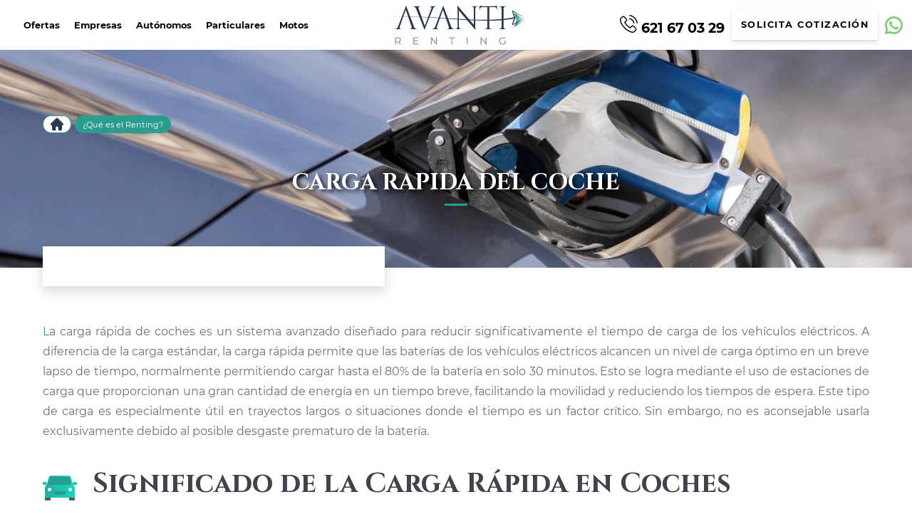

--- FILE ---
content_type: text/html; charset=UTF-8
request_url: https://avantirenting.es/blog/carga-rapida-coche/
body_size: 39609
content:
<!DOCTYPE html>
<html lang="es" prefix="og: https://ogp.me/ns#">

<head><meta charset="UTF-8"><script>if(navigator.userAgent.match(/MSIE|Internet Explorer/i)||navigator.userAgent.match(/Trident\/7\..*?rv:11/i)){var href=document.location.href;if(!href.match(/[?&]nowprocket/)){if(href.indexOf("?")==-1){if(href.indexOf("#")==-1){document.location.href=href+"?nowprocket=1"}else{document.location.href=href.replace("#","?nowprocket=1#")}}else{if(href.indexOf("#")==-1){document.location.href=href+"&nowprocket=1"}else{document.location.href=href.replace("#","&nowprocket=1#")}}}}</script><script>(()=>{class RocketLazyLoadScripts{constructor(){this.v="1.2.5.1",this.triggerEvents=["keydown","mousedown","mousemove","touchmove","touchstart","touchend","wheel"],this.userEventHandler=this.t.bind(this),this.touchStartHandler=this.i.bind(this),this.touchMoveHandler=this.o.bind(this),this.touchEndHandler=this.h.bind(this),this.clickHandler=this.u.bind(this),this.interceptedClicks=[],this.interceptedClickListeners=[],this.l(this),window.addEventListener("pageshow",(t=>{this.persisted=t.persisted,this.everythingLoaded&&this.m()})),document.addEventListener("DOMContentLoaded",(()=>{this.p()})),this.delayedScripts={normal:[],async:[],defer:[]},this.trash=[],this.allJQueries=[]}k(t){document.hidden?t.t():(this.triggerEvents.forEach((e=>window.addEventListener(e,t.userEventHandler,{passive:!0}))),window.addEventListener("touchstart",t.touchStartHandler,{passive:!0}),window.addEventListener("mousedown",t.touchStartHandler),document.addEventListener("visibilitychange",t.userEventHandler))}_(){this.triggerEvents.forEach((t=>window.removeEventListener(t,this.userEventHandler,{passive:!0}))),document.removeEventListener("visibilitychange",this.userEventHandler)}i(t){"HTML"!==t.target.tagName&&(window.addEventListener("touchend",this.touchEndHandler),window.addEventListener("mouseup",this.touchEndHandler),window.addEventListener("touchmove",this.touchMoveHandler,{passive:!0}),window.addEventListener("mousemove",this.touchMoveHandler),t.target.addEventListener("click",this.clickHandler),this.L(t.target,!0),this.M(t.target,"onclick","rocket-onclick"),this.C())}o(t){window.removeEventListener("touchend",this.touchEndHandler),window.removeEventListener("mouseup",this.touchEndHandler),window.removeEventListener("touchmove",this.touchMoveHandler,{passive:!0}),window.removeEventListener("mousemove",this.touchMoveHandler),t.target.removeEventListener("click",this.clickHandler),this.L(t.target,!1),this.M(t.target,"rocket-onclick","onclick"),this.O()}h(){window.removeEventListener("touchend",this.touchEndHandler),window.removeEventListener("mouseup",this.touchEndHandler),window.removeEventListener("touchmove",this.touchMoveHandler,{passive:!0}),window.removeEventListener("mousemove",this.touchMoveHandler)}u(t){t.target.removeEventListener("click",this.clickHandler),this.L(t.target,!1),this.M(t.target,"rocket-onclick","onclick"),this.interceptedClicks.push(t),t.preventDefault(),t.stopPropagation(),t.stopImmediatePropagation(),this.O()}D(){window.removeEventListener("touchstart",this.touchStartHandler,{passive:!0}),window.removeEventListener("mousedown",this.touchStartHandler),this.interceptedClicks.forEach((t=>{t.target.dispatchEvent(new MouseEvent("click",{view:t.view,bubbles:!0,cancelable:!0}))}))}l(t){EventTarget.prototype.addEventListenerBase=EventTarget.prototype.addEventListener,EventTarget.prototype.addEventListener=function(e,i,o){"click"!==e||t.windowLoaded||i===t.clickHandler||t.interceptedClickListeners.push({target:this,func:i,options:o}),(this||window).addEventListenerBase(e,i,o)}}L(t,e){this.interceptedClickListeners.forEach((i=>{i.target===t&&(e?t.removeEventListener("click",i.func,i.options):t.addEventListener("click",i.func,i.options))})),t.parentNode!==document.documentElement&&this.L(t.parentNode,e)}S(){return new Promise((t=>{this.T?this.O=t:t()}))}C(){this.T=!0}O(){this.T=!1}M(t,e,i){t.hasAttribute&&t.hasAttribute(e)&&(event.target.setAttribute(i,event.target.getAttribute(e)),event.target.removeAttribute(e))}t(){this._(this),"loading"===document.readyState?document.addEventListener("DOMContentLoaded",this.R.bind(this)):this.R()}p(){let t=[];document.querySelectorAll("script[type=rocketlazyloadscript][data-rocket-src]").forEach((e=>{let i=e.getAttribute("data-rocket-src");if(i&&0!==i.indexOf("data:")){0===i.indexOf("//")&&(i=location.protocol+i);try{const o=new URL(i).origin;o!==location.origin&&t.push({src:o,crossOrigin:e.crossOrigin||"module"===e.getAttribute("data-rocket-type")})}catch(t){}}})),t=[...new Map(t.map((t=>[JSON.stringify(t),t]))).values()],this.j(t,"preconnect")}async R(){this.lastBreath=Date.now(),this.P(this),this.F(this),this.q(),this.A(),this.I(),await this.U(this.delayedScripts.normal),await this.U(this.delayedScripts.defer),await this.U(this.delayedScripts.async);try{await this.W(),await this.H(this),await this.J()}catch(t){console.error(t)}window.dispatchEvent(new Event("rocket-allScriptsLoaded")),this.everythingLoaded=!0,this.S().then((()=>{this.D()})),this.N()}A(){document.querySelectorAll("script[type=rocketlazyloadscript]").forEach((t=>{t.hasAttribute("data-rocket-src")?t.hasAttribute("async")&&!1!==t.async?this.delayedScripts.async.push(t):t.hasAttribute("defer")&&!1!==t.defer||"module"===t.getAttribute("data-rocket-type")?this.delayedScripts.defer.push(t):this.delayedScripts.normal.push(t):this.delayedScripts.normal.push(t)}))}async B(t){if(await this.G(),!0!==t.noModule||!("noModule"in HTMLScriptElement.prototype))return new Promise((e=>{let i;function o(){(i||t).setAttribute("data-rocket-status","executed"),e()}try{if(navigator.userAgent.indexOf("Firefox/")>0||""===navigator.vendor)i=document.createElement("script"),[...t.attributes].forEach((t=>{let e=t.nodeName;"type"!==e&&("data-rocket-type"===e&&(e="type"),"data-rocket-src"===e&&(e="src"),i.setAttribute(e,t.nodeValue))})),t.text&&(i.text=t.text),i.hasAttribute("src")?(i.addEventListener("load",o),i.addEventListener("error",(function(){i.setAttribute("data-rocket-status","failed"),e()})),setTimeout((()=>{i.isConnected||e()}),1)):(i.text=t.text,o()),t.parentNode.replaceChild(i,t);else{const i=t.getAttribute("data-rocket-type"),n=t.getAttribute("data-rocket-src");i?(t.type=i,t.removeAttribute("data-rocket-type")):t.removeAttribute("type"),t.addEventListener("load",o),t.addEventListener("error",(function(){t.setAttribute("data-rocket-status","failed"),e()})),n?(t.removeAttribute("data-rocket-src"),t.src=n):t.src="data:text/javascript;base64,"+window.btoa(unescape(encodeURIComponent(t.text)))}}catch(i){t.setAttribute("data-rocket-status","failed"),e()}}));t.setAttribute("data-rocket-status","skipped")}async U(t){const e=t.shift();return e&&e.isConnected?(await this.B(e),this.U(t)):Promise.resolve()}I(){this.j([...this.delayedScripts.normal,...this.delayedScripts.defer,...this.delayedScripts.async],"preload")}j(t,e){var i=document.createDocumentFragment();t.forEach((t=>{const o=t.getAttribute&&t.getAttribute("data-rocket-src")||t.src;if(o){const n=document.createElement("link");n.href=o,n.rel=e,"preconnect"!==e&&(n.as="script"),t.getAttribute&&"module"===t.getAttribute("data-rocket-type")&&(n.crossOrigin=!0),t.crossOrigin&&(n.crossOrigin=t.crossOrigin),t.integrity&&(n.integrity=t.integrity),i.appendChild(n),this.trash.push(n)}})),document.head.appendChild(i)}P(t){let e={};function i(i,o){return e[o].eventsToRewrite.indexOf(i)>=0&&!t.everythingLoaded?"rocket-"+i:i}function o(t,o){!function(t){e[t]||(e[t]={originalFunctions:{add:t.addEventListener,remove:t.removeEventListener},eventsToRewrite:[]},t.addEventListener=function(){arguments[0]=i(arguments[0],t),e[t].originalFunctions.add.apply(t,arguments)},t.removeEventListener=function(){arguments[0]=i(arguments[0],t),e[t].originalFunctions.remove.apply(t,arguments)})}(t),e[t].eventsToRewrite.push(o)}function n(e,i){let o=e[i];e[i]=null,Object.defineProperty(e,i,{get:()=>o||function(){},set(n){t.everythingLoaded?o=n:e["rocket"+i]=o=n}})}o(document,"DOMContentLoaded"),o(window,"DOMContentLoaded"),o(window,"load"),o(window,"pageshow"),o(document,"readystatechange"),n(document,"onreadystatechange"),n(window,"onload"),n(window,"onpageshow")}F(t){let e;function i(e){return t.everythingLoaded?e:e.split(" ").map((t=>"load"===t||0===t.indexOf("load.")?"rocket-jquery-load":t)).join(" ")}function o(o){if(o&&o.fn&&!t.allJQueries.includes(o)){o.fn.ready=o.fn.init.prototype.ready=function(e){return t.domReadyFired?e.bind(document)(o):document.addEventListener("rocket-DOMContentLoaded",(()=>e.bind(document)(o))),o([])};const e=o.fn.on;o.fn.on=o.fn.init.prototype.on=function(){return this[0]===window&&("string"==typeof arguments[0]||arguments[0]instanceof String?arguments[0]=i(arguments[0]):"object"==typeof arguments[0]&&Object.keys(arguments[0]).forEach((t=>{const e=arguments[0][t];delete arguments[0][t],arguments[0][i(t)]=e}))),e.apply(this,arguments),this},t.allJQueries.push(o)}e=o}o(window.jQuery),Object.defineProperty(window,"jQuery",{get:()=>e,set(t){o(t)}})}async H(t){const e=document.querySelector("script[data-webpack]");e&&(await async function(){return new Promise((t=>{e.addEventListener("load",t),e.addEventListener("error",t)}))}(),await t.K(),await t.H(t))}async W(){this.domReadyFired=!0,await this.G(),document.dispatchEvent(new Event("rocket-readystatechange")),await this.G(),document.rocketonreadystatechange&&document.rocketonreadystatechange(),await this.G(),document.dispatchEvent(new Event("rocket-DOMContentLoaded")),await this.G(),window.dispatchEvent(new Event("rocket-DOMContentLoaded"))}async J(){await this.G(),document.dispatchEvent(new Event("rocket-readystatechange")),await this.G(),document.rocketonreadystatechange&&document.rocketonreadystatechange(),await this.G(),window.dispatchEvent(new Event("rocket-load")),await this.G(),window.rocketonload&&window.rocketonload(),await this.G(),this.allJQueries.forEach((t=>t(window).trigger("rocket-jquery-load"))),await this.G();const t=new Event("rocket-pageshow");t.persisted=this.persisted,window.dispatchEvent(t),await this.G(),window.rocketonpageshow&&window.rocketonpageshow({persisted:this.persisted}),this.windowLoaded=!0}m(){document.onreadystatechange&&document.onreadystatechange(),window.onload&&window.onload(),window.onpageshow&&window.onpageshow({persisted:this.persisted})}q(){const t=new Map;document.write=document.writeln=function(e){const i=document.currentScript;i||console.error("WPRocket unable to document.write this: "+e);const o=document.createRange(),n=i.parentElement;let s=t.get(i);void 0===s&&(s=i.nextSibling,t.set(i,s));const c=document.createDocumentFragment();o.setStart(c,0),c.appendChild(o.createContextualFragment(e)),n.insertBefore(c,s)}}async G(){Date.now()-this.lastBreath>45&&(await this.K(),this.lastBreath=Date.now())}async K(){return document.hidden?new Promise((t=>setTimeout(t))):new Promise((t=>requestAnimationFrame(t)))}N(){this.trash.forEach((t=>t.remove()))}static run(){const t=new RocketLazyLoadScripts;t.k(t)}}RocketLazyLoadScripts.run()})();</script>
<title>¿Qué es la Carga Rápida Coche y cómo maximiza tu tiempo de carga?</title>
  <script type="rocketlazyloadscript">
    // Definir dataLayer y helper gtag antes de cualquier tag
    window.dataLayer = window.dataLayer || [];
    function gtag(){ dataLayer.push(arguments); }

    // Defaults: denegar todo salvo técnico/seguridad
    gtag('consent','default',{
      ad_user_data: 'denied',
      ad_personalization: 'denied',
      ad_storage: 'denied',
      analytics_storage: 'denied',
      personalization_storage: 'denied'
    });
  </script>
  <!-- Google Tag Manager -->
  <script type="rocketlazyloadscript">(function(w,d,s,l,i){w[l]=w[l]||[];w[l].push({'gtm.start':
new Date().getTime(),event:'gtm.js'});var f=d.getElementsByTagName(s)[0],
j=d.createElement(s),dl=l!='dataLayer'?'&l='+l:'';j.async=true;j.src=
'https://www.googletagmanager.com/gtm.js?id='+i+dl;f.parentNode.insertBefore(j,f);
})(window,document,'script','dataLayer','GTM-M6NNGFD');</script>
  <!-- End Google Tag Manager -->
  
  <meta http-equiv="X-UA-Compatible" content="IE=edge">
  <meta name="viewport" content="width=device-width, initial-scale=1, maximum-scale=5">
  <link rel="icon" href="https://avantirenting.es/wp-content/uploads/2024/08/cropped-favicon.png">
  <link rel="apple-touch-icon" href="https://avantirenting.es/wp-content/uploads/2024/08/cropped-favicon.png">
  	<style>img:is([sizes="auto" i], [sizes^="auto," i]) { contain-intrinsic-size: 3000px 1500px }</style>
	
<!-- Optimización en motores de búsqueda por Rank Math PRO -  https://rankmath.com/ -->
<meta name="description" content="Descubre todo sobre la Carga Rápida de Coche ⚡️ y cómo mejorar la eficiencia de tu vehículo. ¡Optimiza tu experiencia eléctrica!"/>
<meta name="robots" content="follow, index, max-image-preview:large"/>
<link rel="canonical" href="https://avantirenting.es/blog/carga-rapida-coche/" />
<meta property="og:locale" content="es_ES" />
<meta property="og:type" content="article" />
<meta property="og:title" content="¿Qué es la Carga Rápida Coche y cómo maximiza tu tiempo de carga?" />
<meta property="og:description" content="Descubre todo sobre la Carga Rápida de Coche ⚡️ y cómo mejorar la eficiencia de tu vehículo. ¡Optimiza tu experiencia eléctrica!" />
<meta property="og:url" content="https://avantirenting.es/blog/carga-rapida-coche/" />
<meta property="og:site_name" content="Avanti Renting" />
<meta property="article:publisher" content="https://www.facebook.com/avantirenting.es/" />
<meta property="article:author" content="https://www.facebook.com/avantirenting.es/" />
<meta property="article:section" content="¿Qué es el Renting?" />
<meta property="og:updated_time" content="2025-01-23T16:28:46+00:00" />
<meta property="og:image" content="https://avantirenting.es/wp-content/uploads/2024/12/Carga-Rapida-del-Coche-1.jpg" />
<meta property="og:image:secure_url" content="https://avantirenting.es/wp-content/uploads/2024/12/Carga-Rapida-del-Coche-1.jpg" />
<meta property="og:image:width" content="1920" />
<meta property="og:image:height" content="400" />
<meta property="og:image:alt" content="Carga Rapida del Coche" />
<meta property="og:image:type" content="image/jpeg" />
<meta name="twitter:card" content="summary_large_image" />
<meta name="twitter:title" content="¿Qué es la Carga Rápida Coche y cómo maximiza tu tiempo de carga?" />
<meta name="twitter:description" content="Descubre todo sobre la Carga Rápida de Coche ⚡️ y cómo mejorar la eficiencia de tu vehículo. ¡Optimiza tu experiencia eléctrica!" />
<meta name="twitter:image" content="https://avantirenting.es/wp-content/uploads/2024/12/Carga-Rapida-del-Coche-1.jpg" />
<meta name="twitter:label1" content="Escrito por" />
<meta name="twitter:data1" content="Gianni Cassara" />
<meta name="twitter:label2" content="Tiempo de lectura" />
<meta name="twitter:data2" content="3 minutos" />
<!-- /Plugin Rank Math WordPress SEO -->

<script type="rocketlazyloadscript" data-rocket-type='application/javascript'  id='pys-version-script'>console.log('PixelYourSite Free version 11.1.3');</script>
<link rel='dns-prefetch' href='//challenges.cloudflare.com' />
<link rel='dns-prefetch' href='//cdnjs.cloudflare.com' />
<link rel='dns-prefetch' href='//code.jquery.com' />
<link rel='dns-prefetch' href='//cdn.converteai.net' />

<style id='wp-emoji-styles-inline-css' type='text/css'>

	img.wp-smiley, img.emoji {
		display: inline !important;
		border: none !important;
		box-shadow: none !important;
		height: 1em !important;
		width: 1em !important;
		margin: 0 0.07em !important;
		vertical-align: -0.1em !important;
		background: none !important;
		padding: 0 !important;
	}
</style>
<link data-minify="1" rel='stylesheet' id='woocommerce-layout-css' href='https://avantirenting.es/wp-content/cache/min/1/wp-content/plugins/woocommerce/assets/css/woocommerce-layout.css?ver=1769010336' type='text/css' media='all' />
<link data-minify="1" rel='stylesheet' id='woocommerce-smallscreen-css' href='https://avantirenting.es/wp-content/cache/min/1/wp-content/plugins/woocommerce/assets/css/woocommerce-smallscreen.css?ver=1769010336' type='text/css' media='only screen and (max-width: 768px)' />
<link data-minify="1" rel='stylesheet' id='woocommerce-general-css' href='https://avantirenting.es/wp-content/cache/min/1/wp-content/plugins/woocommerce/assets/css/woocommerce.css?ver=1769010336' type='text/css' media='all' />
<style id='woocommerce-inline-inline-css' type='text/css'>
.woocommerce form .form-row .required { visibility: visible; }
</style>
<link data-minify="1" rel='stylesheet' id='yith-infs-style-css' href='https://avantirenting.es/wp-content/cache/min/1/wp-content/plugins/yith-infinite-scrolling-premium/assets/css/frontend.css?ver=1769010336' type='text/css' media='all' />
<link rel='stylesheet' id='ywctm-frontend-css' href='https://avantirenting.es/wp-content/plugins/yith-woocommerce-catalog-mode/assets/css/frontend.min.css?ver=2.50.0' type='text/css' media='all' />
<style id='ywctm-frontend-inline-css' type='text/css'>
form.cart button.single_add_to_cart_button, .ppc-button-wrapper, .wc-ppcp-paylater-msg__container, form.cart .quantity, table.variations, form.variations_form, .single_variation_wrap .variations_button, .widget.woocommerce.widget_shopping_cart{display: none !important}
</style>
<link data-minify="1" rel='stylesheet' id='brands-styles-css' href='https://avantirenting.es/wp-content/cache/min/1/wp-content/plugins/woocommerce/assets/css/brands.css?ver=1769010336' type='text/css' media='all' />
<link data-minify="1" rel='stylesheet' id='header-css' href='https://avantirenting.es/wp-content/cache/min/1/wp-content/themes/avantiRenting/assets/css/header.css?ver=1769010336' type='text/css' media='all' />
<link data-minify="1" rel='stylesheet' id='comun-css' href='https://avantirenting.es/wp-content/cache/min/1/wp-content/themes/avantiRenting/assets/css/comun.css?ver=1769010336' type='text/css' media='all' />
<link data-minify="1" rel='stylesheet' id='footer-css' href='https://avantirenting.es/wp-content/cache/min/1/wp-content/themes/avantiRenting/assets/css/footer.css?ver=1769010336' type='text/css' media='all' />
<link data-minify="1" rel='stylesheet' id='styles-css' href='https://avantirenting.es/wp-content/cache/min/1/wp-content/themes/avantiRenting/style.css?ver=1769010336' type='text/css' media='all' />
<link data-minify="1" rel='stylesheet' id='uacf7-frontend-style-css' href='https://avantirenting.es/wp-content/cache/min/1/wp-content/plugins/ultimate-addons-for-contact-form-7/assets/css/uacf7-frontend.css?ver=1769010336' type='text/css' media='all' />
<link data-minify="1" rel='stylesheet' id='uacf7-form-style-css' href='https://avantirenting.es/wp-content/cache/min/1/wp-content/plugins/ultimate-addons-for-contact-form-7/assets/css/form-style.css?ver=1769010336' type='text/css' media='all' />
<link data-minify="1" rel='stylesheet' id='uacf7-column-css' href='https://avantirenting.es/wp-content/cache/min/1/wp-content/plugins/ultimate-addons-for-contact-form-7/addons/column/grid/columns.css?ver=1769010336' type='text/css' media='all' />
<link data-minify="1" rel='stylesheet' id='uacf7-multistep-style-css' href='https://avantirenting.es/wp-content/cache/min/1/wp-content/plugins/ultimate-addons-for-contact-form-7/addons/multistep/assets/css/multistep.css?ver=1769010336' type='text/css' media='all' />
<link data-minify="1" rel='stylesheet' id='jquery-ui-style-css' href='https://avantirenting.es/wp-content/cache/min/1/ui/1.12.1/themes/base/jquery-ui.css?ver=1769010336' type='text/css' media='all' />
<link data-minify="1" rel='stylesheet' id='range-slider-style-css' href='https://avantirenting.es/wp-content/cache/min/1/wp-content/plugins/ultimate-addons-for-contact-form-7/addons/range-slider/css/style.css?ver=1769010336' type='text/css' media='all' />
<link rel='stylesheet' id='uacf7-country-select-main-css' href='https://avantirenting.es/wp-content/plugins/ultimate-addons-for-contact-form-7/addons/country-dropdown/assets/css/countrySelect.min.css?ver=6.8.3' type='text/css' media='all' />
<link data-minify="1" rel='stylesheet' id='uacf7-country-select-style-css' href='https://avantirenting.es/wp-content/cache/min/1/wp-content/plugins/ultimate-addons-for-contact-form-7/addons/country-dropdown/assets/css/style.css?ver=1769010336' type='text/css' media='all' />
<link data-minify="1" rel='stylesheet' id='shortcode_totalRenting-css' href='https://avantirenting.es/wp-content/cache/min/1/wp-content/plugins/shortcode_avantiRenting/css/style.css?ver=1769010336' type='text/css' media='all' />
<link data-minify="1" rel='stylesheet' id='cf7cf-style-css' href='https://avantirenting.es/wp-content/cache/min/1/wp-content/plugins/cf7-conditional-fields/style.css?ver=1769010336' type='text/css' media='all' />
<style id='cf7-metodo-desc-style-inline-css' type='text/css'>
.wpcf7 .metodo label { display:block; margin-bottom:14px; cursor:pointer; }
.wpcf7 .metodo .desc_opcion { display:none; margin:6px 0 0 26px; font-size:14px; color:#555; line-height:1.35; }
.wpcf7 .metodo .tick { font-weight:700; margin-right:6px; }
body.metodo-sms .botonVolver {text-align: center;}
body.metodo-sms .cajaBotones {display: flex; width: 100%; margin: auto; justify-content: center;}
body.metodo-sms #encabezado_sms {margin: auto auto; grid-row: 5; display: grid; grid-template-columns: 1fr; grid-template-rows: 1fr 1fr; margin-bottom: 20px; gap: 10px;}
</style>
<link data-minify="1" rel='stylesheet' id='dnd-upload-cf7-css' href='https://avantirenting.es/wp-content/cache/min/1/wp-content/plugins/drag-and-drop-multiple-file-upload-contact-form-7/assets/css/dnd-upload-cf7.css?ver=1769010336' type='text/css' media='all' />
<script type="text/javascript" id="cookie-law-info-js-extra">
/* <![CDATA[ */
var _ckyConfig = {"_ipData":[],"_assetsURL":"https:\/\/avantirenting.es\/wp-content\/plugins\/cookie-law-info\/lite\/frontend\/images\/","_publicURL":"https:\/\/avantirenting.es","_expiry":"365","_categories":[{"name":"Necesaria","slug":"necessary","isNecessary":true,"ccpaDoNotSell":true,"cookies":[],"active":true,"defaultConsent":{"gdpr":true,"ccpa":true}},{"name":"Funcional","slug":"functional","isNecessary":false,"ccpaDoNotSell":true,"cookies":[],"active":true,"defaultConsent":{"gdpr":false,"ccpa":false}},{"name":"Anal\u00edtica","slug":"analytics","isNecessary":false,"ccpaDoNotSell":true,"cookies":[],"active":true,"defaultConsent":{"gdpr":false,"ccpa":false}},{"name":"El rendimiento","slug":"performance","isNecessary":false,"ccpaDoNotSell":true,"cookies":[],"active":true,"defaultConsent":{"gdpr":false,"ccpa":false}},{"name":"Anuncio","slug":"advertisement","isNecessary":false,"ccpaDoNotSell":true,"cookies":[],"active":true,"defaultConsent":{"gdpr":false,"ccpa":false}}],"_activeLaw":"gdpr","_rootDomain":"","_block":"1","_showBanner":"1","_bannerConfig":{"settings":{"type":"box","preferenceCenterType":"popup","position":"bottom-left","applicableLaw":"gdpr"},"behaviours":{"reloadBannerOnAccept":false,"loadAnalyticsByDefault":false,"animations":{"onLoad":"animate","onHide":"sticky"}},"config":{"revisitConsent":{"status":true,"tag":"revisit-consent","position":"bottom-left","meta":{"url":"#"},"styles":{"background-color":"#0056A7"},"elements":{"title":{"type":"text","tag":"revisit-consent-title","status":true,"styles":{"color":"#0056a7"}}}},"preferenceCenter":{"toggle":{"status":true,"tag":"detail-category-toggle","type":"toggle","states":{"active":{"styles":{"background-color":"#1863DC"}},"inactive":{"styles":{"background-color":"#D0D5D2"}}}}},"categoryPreview":{"status":false,"toggle":{"status":true,"tag":"detail-category-preview-toggle","type":"toggle","states":{"active":{"styles":{"background-color":"#1863DC"}},"inactive":{"styles":{"background-color":"#D0D5D2"}}}}},"videoPlaceholder":{"status":true,"styles":{"background-color":"#000000","border-color":"#000000cc","color":"#ffffff"}},"readMore":{"status":false,"tag":"readmore-button","type":"link","meta":{"noFollow":true,"newTab":true},"styles":{"color":"#1863DC","background-color":"transparent","border-color":"transparent"}},"showMore":{"status":true,"tag":"show-desc-button","type":"button","styles":{"color":"#1863DC"}},"showLess":{"status":true,"tag":"hide-desc-button","type":"button","styles":{"color":"#1863DC"}},"alwaysActive":{"status":true,"tag":"always-active","styles":{"color":"#008000"}},"manualLinks":{"status":true,"tag":"manual-links","type":"link","styles":{"color":"#1863DC"}},"auditTable":{"status":true},"optOption":{"status":true,"toggle":{"status":true,"tag":"optout-option-toggle","type":"toggle","states":{"active":{"styles":{"background-color":"#1863dc"}},"inactive":{"styles":{"background-color":"#FFFFFF"}}}}}}},"_version":"3.3.6","_logConsent":"1","_tags":[{"tag":"accept-button","styles":{"color":"#FFFFFF","background-color":"#1863DC","border-color":"#1863DC"}},{"tag":"reject-button","styles":{"color":"#1863DC","background-color":"transparent","border-color":"#1863DC"}},{"tag":"settings-button","styles":{"color":"#1863DC","background-color":"transparent","border-color":"#1863DC"}},{"tag":"readmore-button","styles":{"color":"#1863DC","background-color":"transparent","border-color":"transparent"}},{"tag":"donotsell-button","styles":{"color":"#1863DC","background-color":"transparent","border-color":"transparent"}},{"tag":"show-desc-button","styles":{"color":"#1863DC"}},{"tag":"hide-desc-button","styles":{"color":"#1863DC"}},{"tag":"cky-always-active","styles":[]},{"tag":"cky-link","styles":[]},{"tag":"accept-button","styles":{"color":"#FFFFFF","background-color":"#1863DC","border-color":"#1863DC"}},{"tag":"revisit-consent","styles":{"background-color":"#0056A7"}}],"_shortCodes":[{"key":"cky_readmore","content":"<a href=\"#\" class=\"cky-policy\" aria-label=\"Lee mas\" target=\"_blank\" rel=\"noopener\" data-cky-tag=\"readmore-button\">Lee mas<\/a>","tag":"readmore-button","status":false,"attributes":{"rel":"nofollow","target":"_blank"}},{"key":"cky_show_desc","content":"<button class=\"cky-show-desc-btn\" data-cky-tag=\"show-desc-button\" aria-label=\"Mostrar m\u00e1s\">Mostrar m\u00e1s<\/button>","tag":"show-desc-button","status":true,"attributes":[]},{"key":"cky_hide_desc","content":"<button class=\"cky-show-desc-btn\" data-cky-tag=\"hide-desc-button\" aria-label=\"Mostrar menos\">Mostrar menos<\/button>","tag":"hide-desc-button","status":true,"attributes":[]},{"key":"cky_optout_show_desc","content":"[cky_optout_show_desc]","tag":"optout-show-desc-button","status":true,"attributes":[]},{"key":"cky_optout_hide_desc","content":"[cky_optout_hide_desc]","tag":"optout-hide-desc-button","status":true,"attributes":[]},{"key":"cky_category_toggle_label","content":"[cky_{{status}}_category_label] [cky_preference_{{category_slug}}_title]","tag":"","status":true,"attributes":[]},{"key":"cky_enable_category_label","content":"Enable","tag":"","status":true,"attributes":[]},{"key":"cky_disable_category_label","content":"Disable","tag":"","status":true,"attributes":[]},{"key":"cky_video_placeholder","content":"<div class=\"video-placeholder-normal\" data-cky-tag=\"video-placeholder\" id=\"[UNIQUEID]\"><p class=\"video-placeholder-text-normal\" data-cky-tag=\"placeholder-title\">Por favor acepte el consentimiento de cookies<\/p><\/div>","tag":"","status":true,"attributes":[]},{"key":"cky_enable_optout_label","content":"Enable","tag":"","status":true,"attributes":[]},{"key":"cky_disable_optout_label","content":"Disable","tag":"","status":true,"attributes":[]},{"key":"cky_optout_toggle_label","content":"[cky_{{status}}_optout_label] [cky_optout_option_title]","tag":"","status":true,"attributes":[]},{"key":"cky_optout_option_title","content":"Do Not Sell My Personal Information","tag":"","status":true,"attributes":[]},{"key":"cky_optout_close_label","content":"Close","tag":"","status":true,"attributes":[]},{"key":"cky_preference_close_label","content":"Close","tag":"","status":true,"attributes":[]}],"_rtl":"","_language":"en","_providersToBlock":[]};
var _ckyStyles = {"css":".cky-overlay{background: #000000; opacity: 0.4; position: fixed; top: 0; left: 0; width: 100%; height: 100%; z-index: 99999999;}.cky-hide{display: none;}.cky-btn-revisit-wrapper{display: flex; align-items: center; justify-content: center; background: #0056a7; width: 45px; height: 45px; border-radius: 50%; position: fixed; z-index: 999999; cursor: pointer;}.cky-revisit-bottom-left{bottom: 15px; left: 15px;}.cky-revisit-bottom-right{bottom: 15px; right: 15px;}.cky-btn-revisit-wrapper .cky-btn-revisit{display: flex; align-items: center; justify-content: center; background: none; border: none; cursor: pointer; position: relative; margin: 0; padding: 0;}.cky-btn-revisit-wrapper .cky-btn-revisit img{max-width: fit-content; margin: 0; height: 30px; width: 30px;}.cky-revisit-bottom-left:hover::before{content: attr(data-tooltip); position: absolute; background: #4e4b66; color: #ffffff; left: calc(100% + 7px); font-size: 12px; line-height: 16px; width: max-content; padding: 4px 8px; border-radius: 4px;}.cky-revisit-bottom-left:hover::after{position: absolute; content: \"\"; border: 5px solid transparent; left: calc(100% + 2px); border-left-width: 0; border-right-color: #4e4b66;}.cky-revisit-bottom-right:hover::before{content: attr(data-tooltip); position: absolute; background: #4e4b66; color: #ffffff; right: calc(100% + 7px); font-size: 12px; line-height: 16px; width: max-content; padding: 4px 8px; border-radius: 4px;}.cky-revisit-bottom-right:hover::after{position: absolute; content: \"\"; border: 5px solid transparent; right: calc(100% + 2px); border-right-width: 0; border-left-color: #4e4b66;}.cky-revisit-hide{display: none;}.cky-consent-container{position: fixed; width: 440px; box-sizing: border-box; z-index: 9999999; border-radius: 6px;}.cky-consent-container .cky-consent-bar{background: #ffffff; border: 1px solid; padding: 20px 26px; box-shadow: 0 -1px 10px 0 #acabab4d; border-radius: 6px;}.cky-box-bottom-left{bottom: 40px; left: 40px;}.cky-box-bottom-right{bottom: 40px; right: 40px;}.cky-box-top-left{top: 40px; left: 40px;}.cky-box-top-right{top: 40px; right: 40px;}.cky-custom-brand-logo-wrapper .cky-custom-brand-logo{width: 100px; height: auto; margin: 0 0 12px 0;}.cky-notice .cky-title{color: #212121; font-weight: 700; font-size: 18px; line-height: 24px; margin: 0 0 12px 0;}.cky-notice-des *,.cky-preference-content-wrapper *,.cky-accordion-header-des *,.cky-gpc-wrapper .cky-gpc-desc *{font-size: 14px;}.cky-notice-des{color: #212121; font-size: 14px; line-height: 24px; font-weight: 400;}.cky-notice-des img{height: 25px; width: 25px;}.cky-consent-bar .cky-notice-des p,.cky-gpc-wrapper .cky-gpc-desc p,.cky-preference-body-wrapper .cky-preference-content-wrapper p,.cky-accordion-header-wrapper .cky-accordion-header-des p,.cky-cookie-des-table li div:last-child p{color: inherit; margin-top: 0; overflow-wrap: break-word;}.cky-notice-des P:last-child,.cky-preference-content-wrapper p:last-child,.cky-cookie-des-table li div:last-child p:last-child,.cky-gpc-wrapper .cky-gpc-desc p:last-child{margin-bottom: 0;}.cky-notice-des a.cky-policy,.cky-notice-des button.cky-policy{font-size: 14px; color: #1863dc; white-space: nowrap; cursor: pointer; background: transparent; border: 1px solid; text-decoration: underline;}.cky-notice-des button.cky-policy{padding: 0;}.cky-notice-des a.cky-policy:focus-visible,.cky-notice-des button.cky-policy:focus-visible,.cky-preference-content-wrapper .cky-show-desc-btn:focus-visible,.cky-accordion-header .cky-accordion-btn:focus-visible,.cky-preference-header .cky-btn-close:focus-visible,.cky-switch input[type=\"checkbox\"]:focus-visible,.cky-footer-wrapper a:focus-visible,.cky-btn:focus-visible{outline: 2px solid #1863dc; outline-offset: 2px;}.cky-btn:focus:not(:focus-visible),.cky-accordion-header .cky-accordion-btn:focus:not(:focus-visible),.cky-preference-content-wrapper .cky-show-desc-btn:focus:not(:focus-visible),.cky-btn-revisit-wrapper .cky-btn-revisit:focus:not(:focus-visible),.cky-preference-header .cky-btn-close:focus:not(:focus-visible),.cky-consent-bar .cky-banner-btn-close:focus:not(:focus-visible){outline: 0;}button.cky-show-desc-btn:not(:hover):not(:active){color: #1863dc; background: transparent;}button.cky-accordion-btn:not(:hover):not(:active),button.cky-banner-btn-close:not(:hover):not(:active),button.cky-btn-revisit:not(:hover):not(:active),button.cky-btn-close:not(:hover):not(:active){background: transparent;}.cky-consent-bar button:hover,.cky-modal.cky-modal-open button:hover,.cky-consent-bar button:focus,.cky-modal.cky-modal-open button:focus{text-decoration: none;}.cky-notice-btn-wrapper{display: flex; justify-content: flex-start; align-items: center; flex-wrap: wrap; margin-top: 16px;}.cky-notice-btn-wrapper .cky-btn{text-shadow: none; box-shadow: none;}.cky-btn{flex: auto; max-width: 100%; font-size: 14px; font-family: inherit; line-height: 24px; padding: 8px; font-weight: 500; margin: 0 8px 0 0; border-radius: 2px; cursor: pointer; text-align: center; text-transform: none; min-height: 0;}.cky-btn:hover{opacity: 0.8;}.cky-btn-customize{color: #1863dc; background: transparent; border: 2px solid #1863dc;}.cky-btn-reject{color: #1863dc; background: transparent; border: 2px solid #1863dc;}.cky-btn-accept{background: #1863dc; color: #ffffff; border: 2px solid #1863dc;}.cky-btn:last-child{margin-right: 0;}@media (max-width: 576px){.cky-box-bottom-left{bottom: 0; left: 0;}.cky-box-bottom-right{bottom: 0; right: 0;}.cky-box-top-left{top: 0; left: 0;}.cky-box-top-right{top: 0; right: 0;}}@media (max-height: 480px){.cky-consent-container{max-height: 100vh;overflow-y: scroll}.cky-notice-des{max-height: unset !important;overflow-y: unset !important}.cky-preference-center{height: 100vh;overflow: auto !important}.cky-preference-center .cky-preference-body-wrapper{overflow: unset}}@media (max-width: 440px){.cky-box-bottom-left, .cky-box-bottom-right, .cky-box-top-left, .cky-box-top-right{width: 100%; max-width: 100%;}.cky-consent-container .cky-consent-bar{padding: 20px 0;}.cky-custom-brand-logo-wrapper, .cky-notice .cky-title, .cky-notice-des, .cky-notice-btn-wrapper{padding: 0 24px;}.cky-notice-des{max-height: 40vh; overflow-y: scroll;}.cky-notice-btn-wrapper{flex-direction: column; margin-top: 0;}.cky-btn{width: 100%; margin: 10px 0 0 0;}.cky-notice-btn-wrapper .cky-btn-customize{order: 2;}.cky-notice-btn-wrapper .cky-btn-reject{order: 3;}.cky-notice-btn-wrapper .cky-btn-accept{order: 1; margin-top: 16px;}}@media (max-width: 352px){.cky-notice .cky-title{font-size: 16px;}.cky-notice-des *{font-size: 12px;}.cky-notice-des, .cky-btn{font-size: 12px;}}.cky-modal.cky-modal-open{display: flex; visibility: visible; -webkit-transform: translate(-50%, -50%); -moz-transform: translate(-50%, -50%); -ms-transform: translate(-50%, -50%); -o-transform: translate(-50%, -50%); transform: translate(-50%, -50%); top: 50%; left: 50%; transition: all 1s ease;}.cky-modal{box-shadow: 0 32px 68px rgba(0, 0, 0, 0.3); margin: 0 auto; position: fixed; max-width: 100%; background: #ffffff; top: 50%; box-sizing: border-box; border-radius: 6px; z-index: 999999999; color: #212121; -webkit-transform: translate(-50%, 100%); -moz-transform: translate(-50%, 100%); -ms-transform: translate(-50%, 100%); -o-transform: translate(-50%, 100%); transform: translate(-50%, 100%); visibility: hidden; transition: all 0s ease;}.cky-preference-center{max-height: 79vh; overflow: hidden; width: 845px; overflow: hidden; flex: 1 1 0; display: flex; flex-direction: column; border-radius: 6px;}.cky-preference-header{display: flex; align-items: center; justify-content: space-between; padding: 22px 24px; border-bottom: 1px solid;}.cky-preference-header .cky-preference-title{font-size: 18px; font-weight: 700; line-height: 24px;}.cky-preference-header .cky-btn-close{margin: 0; cursor: pointer; vertical-align: middle; padding: 0; background: none; border: none; width: 24px; height: 24px; min-height: 0; line-height: 0; text-shadow: none; box-shadow: none;}.cky-preference-header .cky-btn-close img{margin: 0; height: 10px; width: 10px;}.cky-preference-body-wrapper{padding: 0 24px; flex: 1; overflow: auto; box-sizing: border-box;}.cky-preference-content-wrapper,.cky-gpc-wrapper .cky-gpc-desc{font-size: 14px; line-height: 24px; font-weight: 400; padding: 12px 0;}.cky-preference-content-wrapper{border-bottom: 1px solid;}.cky-preference-content-wrapper img{height: 25px; width: 25px;}.cky-preference-content-wrapper .cky-show-desc-btn{font-size: 14px; font-family: inherit; color: #1863dc; text-decoration: none; line-height: 24px; padding: 0; margin: 0; white-space: nowrap; cursor: pointer; background: transparent; border-color: transparent; text-transform: none; min-height: 0; text-shadow: none; box-shadow: none;}.cky-accordion-wrapper{margin-bottom: 10px;}.cky-accordion{border-bottom: 1px solid;}.cky-accordion:last-child{border-bottom: none;}.cky-accordion .cky-accordion-item{display: flex; margin-top: 10px;}.cky-accordion .cky-accordion-body{display: none;}.cky-accordion.cky-accordion-active .cky-accordion-body{display: block; padding: 0 22px; margin-bottom: 16px;}.cky-accordion-header-wrapper{cursor: pointer; width: 100%;}.cky-accordion-item .cky-accordion-header{display: flex; justify-content: space-between; align-items: center;}.cky-accordion-header .cky-accordion-btn{font-size: 16px; font-family: inherit; color: #212121; line-height: 24px; background: none; border: none; font-weight: 700; padding: 0; margin: 0; cursor: pointer; text-transform: none; min-height: 0; text-shadow: none; box-shadow: none;}.cky-accordion-header .cky-always-active{color: #008000; font-weight: 600; line-height: 24px; font-size: 14px;}.cky-accordion-header-des{font-size: 14px; line-height: 24px; margin: 10px 0 16px 0;}.cky-accordion-chevron{margin-right: 22px; position: relative; cursor: pointer;}.cky-accordion-chevron-hide{display: none;}.cky-accordion .cky-accordion-chevron i::before{content: \"\"; position: absolute; border-right: 1.4px solid; border-bottom: 1.4px solid; border-color: inherit; height: 6px; width: 6px; -webkit-transform: rotate(-45deg); -moz-transform: rotate(-45deg); -ms-transform: rotate(-45deg); -o-transform: rotate(-45deg); transform: rotate(-45deg); transition: all 0.2s ease-in-out; top: 8px;}.cky-accordion.cky-accordion-active .cky-accordion-chevron i::before{-webkit-transform: rotate(45deg); -moz-transform: rotate(45deg); -ms-transform: rotate(45deg); -o-transform: rotate(45deg); transform: rotate(45deg);}.cky-audit-table{background: #f4f4f4; border-radius: 6px;}.cky-audit-table .cky-empty-cookies-text{color: inherit; font-size: 12px; line-height: 24px; margin: 0; padding: 10px;}.cky-audit-table .cky-cookie-des-table{font-size: 12px; line-height: 24px; font-weight: normal; padding: 15px 10px; border-bottom: 1px solid; border-bottom-color: inherit; margin: 0;}.cky-audit-table .cky-cookie-des-table:last-child{border-bottom: none;}.cky-audit-table .cky-cookie-des-table li{list-style-type: none; display: flex; padding: 3px 0;}.cky-audit-table .cky-cookie-des-table li:first-child{padding-top: 0;}.cky-cookie-des-table li div:first-child{width: 100px; font-weight: 600; word-break: break-word; word-wrap: break-word;}.cky-cookie-des-table li div:last-child{flex: 1; word-break: break-word; word-wrap: break-word; margin-left: 8px;}.cky-footer-shadow{display: block; width: 100%; height: 40px; background: linear-gradient(180deg, rgba(255, 255, 255, 0) 0%, #ffffff 100%); position: absolute; bottom: calc(100% - 1px);}.cky-footer-wrapper{position: relative;}.cky-prefrence-btn-wrapper{display: flex; flex-wrap: wrap; align-items: center; justify-content: center; padding: 22px 24px; border-top: 1px solid;}.cky-prefrence-btn-wrapper .cky-btn{flex: auto; max-width: 100%; text-shadow: none; box-shadow: none;}.cky-btn-preferences{color: #1863dc; background: transparent; border: 2px solid #1863dc;}.cky-preference-header,.cky-preference-body-wrapper,.cky-preference-content-wrapper,.cky-accordion-wrapper,.cky-accordion,.cky-accordion-wrapper,.cky-footer-wrapper,.cky-prefrence-btn-wrapper{border-color: inherit;}@media (max-width: 845px){.cky-modal{max-width: calc(100% - 16px);}}@media (max-width: 576px){.cky-modal{max-width: 100%;}.cky-preference-center{max-height: 100vh;}.cky-prefrence-btn-wrapper{flex-direction: column;}.cky-accordion.cky-accordion-active .cky-accordion-body{padding-right: 0;}.cky-prefrence-btn-wrapper .cky-btn{width: 100%; margin: 10px 0 0 0;}.cky-prefrence-btn-wrapper .cky-btn-reject{order: 3;}.cky-prefrence-btn-wrapper .cky-btn-accept{order: 1; margin-top: 0;}.cky-prefrence-btn-wrapper .cky-btn-preferences{order: 2;}}@media (max-width: 425px){.cky-accordion-chevron{margin-right: 15px;}.cky-notice-btn-wrapper{margin-top: 0;}.cky-accordion.cky-accordion-active .cky-accordion-body{padding: 0 15px;}}@media (max-width: 352px){.cky-preference-header .cky-preference-title{font-size: 16px;}.cky-preference-header{padding: 16px 24px;}.cky-preference-content-wrapper *, .cky-accordion-header-des *{font-size: 12px;}.cky-preference-content-wrapper, .cky-preference-content-wrapper .cky-show-more, .cky-accordion-header .cky-always-active, .cky-accordion-header-des, .cky-preference-content-wrapper .cky-show-desc-btn, .cky-notice-des a.cky-policy{font-size: 12px;}.cky-accordion-header .cky-accordion-btn{font-size: 14px;}}.cky-switch{display: flex;}.cky-switch input[type=\"checkbox\"]{position: relative; width: 44px; height: 24px; margin: 0; background: #d0d5d2; -webkit-appearance: none; border-radius: 50px; cursor: pointer; outline: 0; border: none; top: 0;}.cky-switch input[type=\"checkbox\"]:checked{background: #1863dc;}.cky-switch input[type=\"checkbox\"]:before{position: absolute; content: \"\"; height: 20px; width: 20px; left: 2px; bottom: 2px; border-radius: 50%; background-color: white; -webkit-transition: 0.4s; transition: 0.4s; margin: 0;}.cky-switch input[type=\"checkbox\"]:after{display: none;}.cky-switch input[type=\"checkbox\"]:checked:before{-webkit-transform: translateX(20px); -ms-transform: translateX(20px); transform: translateX(20px);}@media (max-width: 425px){.cky-switch input[type=\"checkbox\"]{width: 38px; height: 21px;}.cky-switch input[type=\"checkbox\"]:before{height: 17px; width: 17px;}.cky-switch input[type=\"checkbox\"]:checked:before{-webkit-transform: translateX(17px); -ms-transform: translateX(17px); transform: translateX(17px);}}.cky-consent-bar .cky-banner-btn-close{position: absolute; right: 9px; top: 5px; background: none; border: none; cursor: pointer; padding: 0; margin: 0; min-height: 0; line-height: 0; height: 24px; width: 24px; text-shadow: none; box-shadow: none;}.cky-consent-bar .cky-banner-btn-close img{height: 9px; width: 9px; margin: 0;}.cky-notice-group{font-size: 14px; line-height: 24px; font-weight: 400; color: #212121;}.cky-notice-btn-wrapper .cky-btn-do-not-sell{font-size: 14px; line-height: 24px; padding: 6px 0; margin: 0; font-weight: 500; background: none; border-radius: 2px; border: none; cursor: pointer; text-align: left; color: #1863dc; background: transparent; border-color: transparent; box-shadow: none; text-shadow: none;}.cky-consent-bar .cky-banner-btn-close:focus-visible,.cky-notice-btn-wrapper .cky-btn-do-not-sell:focus-visible,.cky-opt-out-btn-wrapper .cky-btn:focus-visible,.cky-opt-out-checkbox-wrapper input[type=\"checkbox\"].cky-opt-out-checkbox:focus-visible{outline: 2px solid #1863dc; outline-offset: 2px;}@media (max-width: 440px){.cky-consent-container{width: 100%;}}@media (max-width: 352px){.cky-notice-des a.cky-policy, .cky-notice-btn-wrapper .cky-btn-do-not-sell{font-size: 12px;}}.cky-opt-out-wrapper{padding: 12px 0;}.cky-opt-out-wrapper .cky-opt-out-checkbox-wrapper{display: flex; align-items: center;}.cky-opt-out-checkbox-wrapper .cky-opt-out-checkbox-label{font-size: 16px; font-weight: 700; line-height: 24px; margin: 0 0 0 12px; cursor: pointer;}.cky-opt-out-checkbox-wrapper input[type=\"checkbox\"].cky-opt-out-checkbox{background-color: #ffffff; border: 1px solid black; width: 20px; height: 18.5px; margin: 0; -webkit-appearance: none; position: relative; display: flex; align-items: center; justify-content: center; border-radius: 2px; cursor: pointer;}.cky-opt-out-checkbox-wrapper input[type=\"checkbox\"].cky-opt-out-checkbox:checked{background-color: #1863dc; border: none;}.cky-opt-out-checkbox-wrapper input[type=\"checkbox\"].cky-opt-out-checkbox:checked::after{left: 6px; bottom: 4px; width: 7px; height: 13px; border: solid #ffffff; border-width: 0 3px 3px 0; border-radius: 2px; -webkit-transform: rotate(45deg); -ms-transform: rotate(45deg); transform: rotate(45deg); content: \"\"; position: absolute; box-sizing: border-box;}.cky-opt-out-checkbox-wrapper.cky-disabled .cky-opt-out-checkbox-label,.cky-opt-out-checkbox-wrapper.cky-disabled input[type=\"checkbox\"].cky-opt-out-checkbox{cursor: no-drop;}.cky-gpc-wrapper{margin: 0 0 0 32px;}.cky-footer-wrapper .cky-opt-out-btn-wrapper{display: flex; flex-wrap: wrap; align-items: center; justify-content: center; padding: 22px 24px;}.cky-opt-out-btn-wrapper .cky-btn{flex: auto; max-width: 100%; text-shadow: none; box-shadow: none;}.cky-opt-out-btn-wrapper .cky-btn-cancel{border: 1px solid #dedfe0; background: transparent; color: #858585;}.cky-opt-out-btn-wrapper .cky-btn-confirm{background: #1863dc; color: #ffffff; border: 1px solid #1863dc;}@media (max-width: 352px){.cky-opt-out-checkbox-wrapper .cky-opt-out-checkbox-label{font-size: 14px;}.cky-gpc-wrapper .cky-gpc-desc, .cky-gpc-wrapper .cky-gpc-desc *{font-size: 12px;}.cky-opt-out-checkbox-wrapper input[type=\"checkbox\"].cky-opt-out-checkbox{width: 16px; height: 16px;}.cky-opt-out-checkbox-wrapper input[type=\"checkbox\"].cky-opt-out-checkbox:checked::after{left: 5px; bottom: 4px; width: 3px; height: 9px;}.cky-gpc-wrapper{margin: 0 0 0 28px;}}.video-placeholder-youtube{background-size: 100% 100%; background-position: center; background-repeat: no-repeat; background-color: #b2b0b059; position: relative; display: flex; align-items: center; justify-content: center; max-width: 100%;}.video-placeholder-text-youtube{text-align: center; align-items: center; padding: 10px 16px; background-color: #000000cc; color: #ffffff; border: 1px solid; border-radius: 2px; cursor: pointer;}.video-placeholder-normal{background-image: url(\"\/wp-content\/plugins\/cookie-law-info\/lite\/frontend\/images\/placeholder.svg\"); background-size: 80px; background-position: center; background-repeat: no-repeat; background-color: #b2b0b059; position: relative; display: flex; align-items: flex-end; justify-content: center; max-width: 100%;}.video-placeholder-text-normal{align-items: center; padding: 10px 16px; text-align: center; border: 1px solid; border-radius: 2px; cursor: pointer;}.cky-rtl{direction: rtl; text-align: right;}.cky-rtl .cky-banner-btn-close{left: 9px; right: auto;}.cky-rtl .cky-notice-btn-wrapper .cky-btn:last-child{margin-right: 8px;}.cky-rtl .cky-notice-btn-wrapper .cky-btn:first-child{margin-right: 0;}.cky-rtl .cky-notice-btn-wrapper{margin-left: 0; margin-right: 15px;}.cky-rtl .cky-prefrence-btn-wrapper .cky-btn{margin-right: 8px;}.cky-rtl .cky-prefrence-btn-wrapper .cky-btn:first-child{margin-right: 0;}.cky-rtl .cky-accordion .cky-accordion-chevron i::before{border: none; border-left: 1.4px solid; border-top: 1.4px solid; left: 12px;}.cky-rtl .cky-accordion.cky-accordion-active .cky-accordion-chevron i::before{-webkit-transform: rotate(-135deg); -moz-transform: rotate(-135deg); -ms-transform: rotate(-135deg); -o-transform: rotate(-135deg); transform: rotate(-135deg);}@media (max-width: 768px){.cky-rtl .cky-notice-btn-wrapper{margin-right: 0;}}@media (max-width: 576px){.cky-rtl .cky-notice-btn-wrapper .cky-btn:last-child{margin-right: 0;}.cky-rtl .cky-prefrence-btn-wrapper .cky-btn{margin-right: 0;}.cky-rtl .cky-accordion.cky-accordion-active .cky-accordion-body{padding: 0 22px 0 0;}}@media (max-width: 425px){.cky-rtl .cky-accordion.cky-accordion-active .cky-accordion-body{padding: 0 15px 0 0;}}.cky-rtl .cky-opt-out-btn-wrapper .cky-btn{margin-right: 12px;}.cky-rtl .cky-opt-out-btn-wrapper .cky-btn:first-child{margin-right: 0;}.cky-rtl .cky-opt-out-checkbox-wrapper .cky-opt-out-checkbox-label{margin: 0 12px 0 0;}"};
/* ]]> */
</script>
<script type="rocketlazyloadscript" data-rocket-type="text/javascript" data-rocket-src="https://avantirenting.es/wp-content/plugins/cookie-law-info/lite/frontend/js/script.min.js?ver=3.3.6" id="cookie-law-info-js" defer></script>
<script type="text/javascript" id="jquery-core-js-extra">
/* <![CDATA[ */
var pysFacebookRest = {"restApiUrl":"https:\/\/avantirenting.es\/wp-json\/pys-facebook\/v1\/event","debug":""};
/* ]]> */
</script>
<script type="text/javascript" src="https://avantirenting.es/wp-includes/js/jquery/jquery.min.js?ver=3.7.1" id="jquery-core-js"></script>
<script type="rocketlazyloadscript" data-rocket-type="text/javascript" data-rocket-src="https://avantirenting.es/wp-includes/js/jquery/jquery-migrate.min.js?ver=3.4.1" id="jquery-migrate-js" defer></script>
<script type="rocketlazyloadscript" data-minify="1" data-rocket-type="text/javascript" data-rocket-src="https://avantirenting.es/wp-content/cache/min/1/wp-content/plugins/handl-utm-grabber/js/js.cookie.js?ver=1769010336" id="js.cookie-js" defer></script>
<script type="text/javascript" id="handl-utm-grabber-js-extra">
/* <![CDATA[ */
var handl_utm = [];
/* ]]> */
</script>
<script type="rocketlazyloadscript" data-minify="1" data-rocket-type="text/javascript" data-rocket-src="https://avantirenting.es/wp-content/cache/min/1/wp-content/plugins/handl-utm-grabber/js/handl-utm-grabber.js?ver=1769010336" id="handl-utm-grabber-js" defer></script>
<script type="rocketlazyloadscript" data-rocket-type="text/javascript" data-rocket-src="https://avantirenting.es/wp-content/plugins/woocommerce/assets/js/jquery-blockui/jquery.blockUI.min.js?ver=2.7.0-wc.10.3.7" id="wc-jquery-blockui-js" defer="defer" data-wp-strategy="defer"></script>
<script type="text/javascript" id="wc-add-to-cart-js-extra">
/* <![CDATA[ */
var wc_add_to_cart_params = {"ajax_url":"\/wp-admin\/admin-ajax.php","wc_ajax_url":"\/?wc-ajax=%%endpoint%%","i18n_view_cart":"Ver carrito","cart_url":"https:\/\/avantirenting.es","is_cart":"","cart_redirect_after_add":"no"};
/* ]]> */
</script>
<script type="rocketlazyloadscript" data-rocket-type="text/javascript" data-rocket-src="https://avantirenting.es/wp-content/plugins/woocommerce/assets/js/frontend/add-to-cart.min.js?ver=10.3.7" id="wc-add-to-cart-js" defer="defer" data-wp-strategy="defer"></script>
<script type="rocketlazyloadscript" data-rocket-type="text/javascript" data-rocket-src="https://avantirenting.es/wp-content/plugins/woocommerce/assets/js/js-cookie/js.cookie.min.js?ver=2.1.4-wc.10.3.7" id="wc-js-cookie-js" defer="defer" data-wp-strategy="defer"></script>
<script type="text/javascript" id="woocommerce-js-extra">
/* <![CDATA[ */
var woocommerce_params = {"ajax_url":"\/wp-admin\/admin-ajax.php","wc_ajax_url":"\/?wc-ajax=%%endpoint%%","i18n_password_show":"Mostrar contrase\u00f1a","i18n_password_hide":"Ocultar contrase\u00f1a"};
/* ]]> */
</script>
<script type="rocketlazyloadscript" data-rocket-type="text/javascript" data-rocket-src="https://avantirenting.es/wp-content/plugins/woocommerce/assets/js/frontend/woocommerce.min.js?ver=10.3.7" id="woocommerce-js" defer="defer" data-wp-strategy="defer"></script>
<script type="rocketlazyloadscript" data-rocket-type="text/javascript" data-rocket-src="https://avantirenting.es/wp-content/plugins/pixelyoursite/dist/scripts/jquery.bind-first-0.2.3.min.js?ver=6.8.3" id="jquery-bind-first-js" defer></script>
<script type="rocketlazyloadscript" data-rocket-type="text/javascript" data-rocket-src="https://avantirenting.es/wp-content/plugins/pixelyoursite/dist/scripts/js.cookie-2.1.3.min.js?ver=2.1.3" id="js-cookie-pys-js" defer></script>
<script type="rocketlazyloadscript" data-rocket-type="text/javascript" data-rocket-src="https://avantirenting.es/wp-content/plugins/pixelyoursite/dist/scripts/tld.min.js?ver=2.3.1" id="js-tld-js" defer></script>
<script type="text/javascript" id="pys-js-extra">
/* <![CDATA[ */
var pysOptions = {"staticEvents":{"facebook":{"init_event":[{"delay":0,"type":"static","ajaxFire":false,"name":"PageView","pixelIds":["1381129796490560"],"eventID":"34eba35a-3608-438b-a3e5-bad63631c503","params":{"post_category":"\u00bfQu\u00e9 es el Renting?","page_title":"Carga Rapida del Coche","post_type":"post","post_id":24002,"plugin":"PixelYourSite","user_role":"guest","event_url":"avantirenting.es\/blog\/carga-rapida-coche\/"},"e_id":"init_event","ids":[],"hasTimeWindow":false,"timeWindow":0,"woo_order":"","edd_order":""}]}},"dynamicEvents":[],"triggerEvents":[],"triggerEventTypes":[],"facebook":{"pixelIds":["1381129796490560"],"advancedMatching":[],"advancedMatchingEnabled":true,"removeMetadata":true,"wooVariableAsSimple":false,"serverApiEnabled":true,"wooCRSendFromServer":false,"send_external_id":null,"enabled_medical":false,"do_not_track_medical_param":["event_url","post_title","page_title","landing_page","content_name","categories","category_name","tags"],"meta_ldu":false},"debug":"","siteUrl":"https:\/\/avantirenting.es","ajaxUrl":"https:\/\/avantirenting.es\/wp-admin\/admin-ajax.php","ajax_event":"d3ef350b6b","enable_remove_download_url_param":"1","cookie_duration":"7","last_visit_duration":"60","enable_success_send_form":"","ajaxForServerEvent":"1","ajaxForServerStaticEvent":"1","useSendBeacon":"1","send_external_id":"1","external_id_expire":"180","track_cookie_for_subdomains":"1","google_consent_mode":"1","gdpr":{"ajax_enabled":true,"all_disabled_by_api":false,"facebook_disabled_by_api":false,"analytics_disabled_by_api":false,"google_ads_disabled_by_api":false,"pinterest_disabled_by_api":false,"bing_disabled_by_api":false,"externalID_disabled_by_api":false,"facebook_prior_consent_enabled":true,"analytics_prior_consent_enabled":true,"google_ads_prior_consent_enabled":null,"pinterest_prior_consent_enabled":true,"bing_prior_consent_enabled":true,"cookiebot_integration_enabled":false,"cookiebot_facebook_consent_category":"marketing","cookiebot_analytics_consent_category":"statistics","cookiebot_tiktok_consent_category":"marketing","cookiebot_google_ads_consent_category":"marketing","cookiebot_pinterest_consent_category":"marketing","cookiebot_bing_consent_category":"marketing","consent_magic_integration_enabled":false,"real_cookie_banner_integration_enabled":false,"cookie_notice_integration_enabled":false,"cookie_law_info_integration_enabled":true,"analytics_storage":{"enabled":true,"value":"granted","filter":false},"ad_storage":{"enabled":true,"value":"granted","filter":false},"ad_user_data":{"enabled":true,"value":"granted","filter":false},"ad_personalization":{"enabled":true,"value":"granted","filter":false}},"cookie":{"disabled_all_cookie":false,"disabled_start_session_cookie":false,"disabled_advanced_form_data_cookie":false,"disabled_landing_page_cookie":false,"disabled_first_visit_cookie":false,"disabled_trafficsource_cookie":false,"disabled_utmTerms_cookie":false,"disabled_utmId_cookie":false},"tracking_analytics":{"TrafficSource":"direct","TrafficLanding":"undefined","TrafficUtms":[],"TrafficUtmsId":[]},"GATags":{"ga_datalayer_type":"default","ga_datalayer_name":"dataLayerPYS"},"woo":{"enabled":true,"enabled_save_data_to_orders":true,"addToCartOnButtonEnabled":true,"addToCartOnButtonValueEnabled":true,"addToCartOnButtonValueOption":"price","singleProductId":null,"removeFromCartSelector":"form.woocommerce-cart-form .remove","addToCartCatchMethod":"add_cart_hook","is_order_received_page":false,"containOrderId":false},"edd":{"enabled":false},"cache_bypass":"1769360854"};
/* ]]> */
</script>
<script type="rocketlazyloadscript" data-minify="1" data-rocket-type="text/javascript" data-rocket-src="https://avantirenting.es/wp-content/cache/min/1/wp-content/plugins/pixelyoursite/dist/scripts/public.js?ver=1769010336" id="pys-js" defer></script>
<link rel="https://api.w.org/" href="https://avantirenting.es/wp-json/" /><link rel="alternate" title="JSON" type="application/json" href="https://avantirenting.es/wp-json/wp/v2/posts/24002" /><link rel="EditURI" type="application/rsd+xml" title="RSD" href="https://avantirenting.es/xmlrpc.php?rsd" />
<meta name="generator" content="WordPress 6.8.3" />
<link rel='shortlink' href='https://avantirenting.es/?p=24002' />
<link rel="alternate" title="oEmbed (JSON)" type="application/json+oembed" href="https://avantirenting.es/wp-json/oembed/1.0/embed?url=https%3A%2F%2Favantirenting.es%2Fblog%2Fcarga-rapida-coche%2F" />
<link rel="alternate" title="oEmbed (XML)" type="text/xml+oembed" href="https://avantirenting.es/wp-json/oembed/1.0/embed?url=https%3A%2F%2Favantirenting.es%2Fblog%2Fcarga-rapida-coche%2F&#038;format=xml" />
<style id="cky-style-inline">[data-cky-tag]{visibility:hidden;}</style>avantirenting.es	<noscript><style>.woocommerce-product-gallery{ opacity: 1 !important; }</style></noscript>
	
<!-- LXRLD BLOGPOSTING: START -->
<script type="application/ld+json" id="lxrld-blogposting">{"@context":"https://schema.org","@type":"BlogPosting","@id":"https://avantirenting.es/blog/carga-rapida-coche/#article","url":"https://avantirenting.es/blog/carga-rapida-coche/","mainEntityOfPage":{"@type":"WebPage","@id":"https://avantirenting.es/blog/carga-rapida-coche/#webpage","url":"https://avantirenting.es/blog/carga-rapida-coche/"},"headline":"Carga Rapida del Coche","alternativeHeadline":"¿Qué es la Carga Rápida Coche y cómo maximiza tu tiempo de carga?","description":"Descubre todo sobre la Carga Rápida de Coche ⚡️ y cómo mejorar la eficiencia de tu vehículo. ¡Optimiza tu experiencia eléctrica!","image":"https://avantirenting.es/wp-content/uploads/2024/12/Carga-Rapida-del-Coche-1.jpg","author":{"@type":"Person","@id":"https://avantirenting.es/blog/author/gianni-cassara#person","name":"Gianni Cassara","url":"https://avantirenting.es/blog/author/gianni-cassara/"},"publisher":{"@type":"Organization","@id":"https://avantirenting.es/#organization","name":"Avanti Renting","url":"https://avantirenting.es/","logo":{"@type":"ImageObject","url":"https://avantirenting.es/wp-content/uploads/2024/08/cropped-favicon.png","width":60,"height":60}},"datePublished":"2024-12-30T13:44:26+00:00","dateModified":"2025-01-23T16:28:46+00:00","articleSection":"¿Qué es el Renting?","timeRequired":"PT4M","isPartOf":{"@type":"WebSite","@id":"https://avantirenting.es/#website"},"speakable":{"@type":"SpeakableSpecification","cssSelector":["head > title","h1"]},"articleBody":"La carga rápida de coches es un sistema avanzado diseñado para reducir significativamente el tiempo de carga de los vehículos eléctricos. A diferencia de la carga estándar, la carga rápida permite que las baterías de los vehículos eléctricos alcancen un nivel de carga óptimo en un breve lapso de tiempo, normalmente permitiendo cargar hasta el 80% de la batería en solo 30 minutos. Esto se logra mediante el uso de estaciones de carga que proporcionan una gran cantidad de energía en un tiempo breve, facilitando la movilidad y reduciendo los tiempos de espera. Este tipo de carga es especialmente útil en trayectos largos o situaciones donde el tiempo es un factor crítico. Sin embargo, no es aconsejable usarla exclusivamente debido al posible desgaste prematuro de la batería. Significado de la Carga Rápida en Coches La carga rápida para coches eléctricos representa una innovación esencial en el ámbito de la movilidad sostenible. En términos simples, es un método de carga que permite a los vehículos eléctricos recargar sus baterías en un tiempo considerablemente menor al que se necesita con la carga convencional. Esto se logra mediante el uso de estaciones que suministran altas potencias en un corto período de tiempo. Este tipo de carga es crucial para facilitar el uso generalizado de los vehículos eléctricos, otorgando a los conductores la posibilidad de recargar sus coches rápidamente durante viajes largos o en situaciones donde el tiempo es limitado. La carga rápida utiliza corriente continua (DC), a diferencia de la carga estándar que emplea corriente alterna (AC), permitiendo así que la energía fluya directamente a la batería sin necesidad de conversión adicional. Características de la Carga Rápida en Coches Las principales características de la carga rápida en coches incluyen la velocidad de carga y la capacidad de realizarla en estaciones especializadas. Estas estaciones están diseñadas para proporcionar una alta cantidad de kilovatios hora (kWh), lo que permite reducir el tiempo de carga a unos minutos en lugar de horas. Además, la tecnología detrás de la carga rápida está en constante evolución, asegurando que las estaciones sean cada vez más eficientes y amigables ambientalmente. Por otro lado, la carga rápida suele ser más costosa que la carga convencional debido al nivel de energía suministrada y el tipo de infraestructura necesaria para soportarla. El tiempo de carga puede verse afectado por factores como la temperatura ambiental, el estado de la batería del vehículo y la capacidad de potencia de la estación de carga. Cómo Funciona la Carga Rápida en Coches El funcionamiento de la carga rápida para coches se basa en la transferencia eficiente de energía eléctrica desde una fuente de alimentación a la batería del vehículo. Esto se realiza a través de conectores especiales que varían según el fabricante y el modelo del vehículo. El proceso de carga rápida se caracteriza por el uso de corriente continua (DC), permitiendo una transferencia más rápida de energía. Las estaciones de carga rápida están diseñadas para proporcionar un gran flujo de energía directamente al vehículo, reduciendo así el tiempo necesario para alcanzar un nivel de carga óptimo. El proceso involucra la conexión del coche a la estación, donde el sistema interno del vehículo gestiona la entrada de energía asegurando que esta se distribuya de manera segura y eficiente a las celdas de la batería. Síntomas de que la Carga Rápida no Funciona Bien Existen varios síntomas que pueden indicar que la carga rápida no está funcionando correctamente. Uno de los signos más comunes es el aumento excesivo de temperatura en la batería o en el lugar de carga, lo que puede indicar un problema en la regulación de la energía. Otro síntoma es la prolongación inesperada del tiempo de carga, lo cual puede ser debido a fallos en la estación de carga o en el vehículo. Además, si el vehículo electric reporta una carga incompleta o si el sistema de gestión de la batería emite alerta…","potentialAction":{"@type":"ReadAction","target":["https://avantirenting.es/blog/carga-rapida-coche/"]},"inLanguage":"es"}</script>
<!-- LXRLD BLOGPOSTING: END -->

<!-- LXRLD BREADCRUMBS: START -->
<script type="application/ld+json" id="lxrld-breadcrumbs">{"@context":"https://schema.org","@type":"BreadcrumbList","itemListElement":[{"@type":"ListItem","position":1,"name":"Inicio","item":"https://avantirenting.es/"},{"@type":"ListItem","position":2,"name":"Blog","item":"https://avantirenting.es/blog/"},{"@type":"ListItem","position":3,"name":"¿Qué es el Renting?","item":"https://avantirenting.es/renting/"},{"@type":"ListItem","position":4,"name":"Carga Rapida del Coche","item":"https://avantirenting.es/blog/carga-rapida-coche/"}]}</script>
<!-- LXRLD BREADCRUMBS: END -->
<link rel="icon" href="https://avantirenting.es/wp-content/uploads/2024/08/cropped-favicon-32x32.png" sizes="32x32" />
<link rel="icon" href="https://avantirenting.es/wp-content/uploads/2024/08/cropped-favicon-192x192.png" sizes="192x192" />
<link rel="apple-touch-icon" href="https://avantirenting.es/wp-content/uploads/2024/08/cropped-favicon-180x180.png" />
<meta name="msapplication-TileImage" content="https://avantirenting.es/wp-content/uploads/2024/08/cropped-favicon-270x270.png" />



    <script>



        (function ($) {



            $(document).on('facetwp-loaded', function () {



                $('.facetwp-facet').each(function () {



                    var facet = $(this);

                    var facet_name = facet.attr('data-name');

                    var facet_type = facet.attr('data-type');

                    var facet_label = FWP.settings.labels[facet_name];

                    if (facet_type !== 'pager' && facet_type !== 'sort') {



                        if (('undefined' === typeof FWP.settings.num_choices[facet_name] ||



                            ('undefined' !== typeof FWP.settings.num_choices[facet_name] && FWP.settings.num_choices[facet_name] > 0)) && $('.facet-label[data-for="' + facet_name + '"]').length < 1) {



                            facet.before('<h3¡4 class="facet-label" data-for="' + facet_name + '">' + facet_label + '</h3¡4>');

                        } else if ('undefined' !== typeof FWP.settings.num_choices[facet_name] && !FWP.settings.num_choices[facet_name] > 0) {



                            $('.facet-label[data-for="' + facet_name + '"]').remove();

                        }



                    }



                });

            });

        })(jQuery);

    </script>







    <noscript><style id="rocket-lazyload-nojs-css">.rll-youtube-player, [data-lazy-src]{display:none !important;}</style></noscript>  <script type="rocketlazyloadscript" data-obct data-rocket-type="text/javascript">
    /** DO NOT MODIFY THIS CODE**/ ! function(_window, _document) {
      var OB_ADV_ID = '0085d67c48198952359118a68f0d5dc207';
      if (_window.obApi) {
        var toArray = function(object) {
          return Object.prototype.toString.call(object) === '[object Array]' ? object : [object];
        };
        _window.obApi.marketerId = toArray(_window.obApi.marketerId).concat(toArray(OB_ADV_ID));
        return;
      }
      var api = _window.obApi = function() {
        api.dispatch ? api.dispatch.apply(api, arguments) : api.queue.push(arguments);
      };
      api.version = '1.1';
      api.loaded = true;
      api.marketerId = OB_ADV_ID;
      api.queue = [];
      var tag = _document.createElement('script');
      tag.async = true;
      tag.src = '//amplify.outbrain.com/cp/obtp.js';
      tag.type = 'text/javascript';
      var script = _document.getElementsByTagName('script')[0];
      script.parentNode.insertBefore(tag, script);
    }(window, document);
    obApi('track', 'PAGE_VIEW', {
      content: {
        id: 'XXXXX'
      },
      contentType: 'product'
    });
  </script>
  <script type="rocketlazyloadscript">
    (function(w, d, t, r, u) {
      var f, n, i;
      w[u] = w[u] || [], f = function() {
          var o = {
            ti: " 27026303"
          };
          o.q = w[u], w[u] = new UET(o), w[u].push("pageLoad")
        },
        n = d.createElement(t), n.src = r, n.async = 1,
        n.onload = n.onreadystatechange = function() {
          var s = this.readyState;
          s && s !== "loaded" && s !== "complete" || (f(), n.onload = n.onreadystatechange = null)
        },
        i = d.getElementsByTagName(t)[0], i.parentNode.insertBefore(n, i)
    })
    (window, document, "script", "//bat.bing.com/bat.js", "uetq");
  </script>

<!-- Meta Pixel Code -->
<script type="rocketlazyloadscript">
!function(f,b,e,v,n,t,s)
{if(f.fbq)return;n=f.fbq=function(){n.callMethod?
n.callMethod.apply(n,arguments):n.queue.push(arguments)};
if(!f._fbq)f._fbq=n;n.push=n;n.loaded=!0;n.version='2.0';
n.queue=[];t=b.createElement(e);t.async=!0;
t.src=v;s=b.getElementsByTagName(e)[0];
s.parentNode.insertBefore(t,s)}(window, document,'script',
'https://connect.facebook.net/en_US/fbevents.js');
fbq('init', '1381129796490560');
fbq('track', 'PageView');
</script>
<noscript><img height="1" width="1" style="display:none"
src="https://www.facebook.com/tr?id=1381129796490560&ev=PageView&noscript=1"
/></noscript>
<!-- End Meta Pixel Code -->
	<meta name="facebook-domain-verification" content="y0t0sci2xkjev2d1xgo7hkac1614z2" />
</head>

<body class="wp-singular post-template-default single single-post postid-24002 single-format-standard wp-theme-avantiRenting theme-avantiRenting woocommerce-no-js">
   <script type="rocketlazyloadscript">
    // --- Mapeo de categorías del banner -> Consent Mode v2
    function __mapToConsent(cons){
      const c = cons && cons.categories ? cons.categories : {};
      const ads  = !!(c.advertisement || c.marketing || c.targeting);
      const ana  = !!(c.analytics || c.performance || c.statistics);
      const pers = !!(c.personalization);

      window.dataLayer = window.dataLayer || [];
      function gtag(){ dataLayer.push(arguments); }
      gtag('consent','update',{
        ad_user_data:            ads ? 'granted' : 'denied',
        ad_personalization:      ads ? 'granted' : 'denied',
        ad_storage:              ads ? 'granted' : 'denied',
        analytics_storage:       ana ? 'granted' : 'denied',
        personalization_storage: pers ? 'granted' : 'denied'
      });
    }

    // --- Lectura del estado del plugin (varía según versión)
    function __readConsent(){
      try{
        if (typeof getCkyConsent === 'function') {
          return getCkyConsent(); // CookieYes moderno
        }
        // Fallback: cookie JSON "cookieyes-consent"
        var m = document.cookie.match(/(?:^|; )cookieyes-consent=([^;]+)/);
        if (m){ return JSON.parse(decodeURIComponent(m[1])); }

        // Fallback 2 (plugins antiguos): viewed_cookie_policy=yes -> asume todo aceptado
        var v = document.cookie.match(/(?:^|; )viewed_cookie_policy=([^;]+)/);
        if (v && v[1]==='yes'){ return { categories:{ advertisement:true, analytics:true, personalization:true } }; }
      }catch(e){}
      return null;
    }

    function __syncNow(){
      var c = __readConsent();
      if (c) { __mapToConsent(c); }
    }

    // 1) Al cargar (por si ya había preferencia)
    document.addEventListener('DOMContentLoaded', __syncNow);
    // 2) Evento del banner (si existe)
    window.addEventListener('cookieyes_consent_update', __syncNow);
    // 3) Intercepta clicks típicos de "Aceptar"
    document.addEventListener('click', function(e){
      var el = e.target.closest('[data-cky-tag="accept-button"], .cky-btn-accept, [id*="accept"], [class*="accept"]');
      if (el) { setTimeout(__syncNow, 80); }
    }, true);
    // 4) Red de seguridad: polling corto
    (function(){
      var tries = 0;
      var iv = setInterval(function(){
        tries++;
        var c = __readConsent();
        if (c || tries > 40) { // ~20s
          if (c) __mapToConsent(c);
          clearInterval(iv);
        }
      }, 500);
    })();
  </script>
  <script type="rocketlazyloadscript" data-rocket-type="text/javascript">
    _linkedin_partner_id = "3351034";
    window._linkedin_data_partner_ids = window._linkedin_data_partner_ids || [];
    window._linkedin_data_partner_ids.push(_linkedin_partner_id);
  </script>
  <script type="rocketlazyloadscript" data-rocket-type="text/javascript">
    (function(l) {
      if (!l) {
        window.lintrk = function(a, b) {
          window.lintrk.q.push([a, b])
        };
        window.lintrk.q = []
      }
      var s = document.getElementsByTagName("script")[0];
      var b = document.createElement("script");
      b.type = "text/javascript";
      b.async = true;
      b.src = "https://snap.licdn.com/li.lms-analytics/insight.min.js";
      s.parentNode.insertBefore(b, s);
    })(window.lintrk);
  </script>
  <noscript>
    <img height="1" width="1" style="display:none;" alt="pixel linkedin Avanti Renting" src="https://px.ads.linkedin.com/collect/?pid=3351034&fmt=gif" />
  </noscript>
  <!-- Google Tag Manager (noscript) -->
  <noscript><iframe src="https://www.googletagmanager.com/ns.html?id=GTM-M6NNGFD"
height="0" width="0" style="display:none;visibility:hidden"></iframe></noscript>
  <!-- End Google Tag Manager (noscript) -->

  
  <header id="myHeader">
          <!-- Para el resto de páginas, mantenemos el header completo (con menú, links, etc.). -->
      <div id="myCabecera" class="">

        <div id="navegacion" class="header-left">
          <nav class="menu_main_nav_area"><ul id="menu_main" class="menu_main_nav"><li id="menu-item-23182" class="menu-item menu-item-type-taxonomy menu-item-object-product_cat menu-item-23182"><a href="https://avantirenting.es/ofertas/">Ofertas</a></li>
<li id="menu-item-23181" class="menu-item menu-item-type-taxonomy menu-item-object-product_cat menu-item-23181"><a href="https://avantirenting.es/empresas/">Empresas</a></li>
<li id="menu-item-23180" class="menu-item menu-item-type-taxonomy menu-item-object-product_cat menu-item-23180"><a href="https://avantirenting.es/autonomos/">Autónomos</a></li>
<li id="menu-item-23183" class="menu-item menu-item-type-taxonomy menu-item-object-product_cat menu-item-23183"><a href="https://avantirenting.es/particulares/">Particulares</a></li>
<li id="menu-item-30862" class="menu-item menu-item-type-custom menu-item-object-custom menu-item-30862"><a href="https://avantirenting.es/motos/">Motos</a></li>
</ul></nav>        </div>

        <div id="hamburuesaMobil"><i class="menu-btn"></i></div>

        <a href="https://avantirenting.es/" class="logo">
          <div class="logo_principal">
            <img width="2421" height="803" class="logo" src="data:image/svg+xml,%3Csvg%20xmlns='http://www.w3.org/2000/svg'%20viewBox='0%200%202421%20803'%3E%3C/svg%3E" alt="Logo AvantiRenting" data-lazy-src="https://avantirenting.es/wp-content/themes/avantiRenting/assets/img/logo-avanti-renting.svg"><noscript><img width="2421" height="803" class="logo" src="https://avantirenting.es/wp-content/themes/avantiRenting/assets/img/logo-avanti-renting.svg" alt="Logo AvantiRenting"></noscript>
          </div>
        </a>

        <div class="contactosHeader header-right">
          <a href="tel:+34621670329" title="Llamanos al 621 67 03 29" class="telefonoCabecera xs-hidden">
                    <svg height="25" viewBox="0 0 473.806 473.806" width="25" xmlns="http://www.w3.org/2000/svg">
                      <g>
                        <path d="M374.456 293.506c-9.7-10.1-21.4-15.5-33.8-15.5-12.3 0-24.1 5.3-34.2 15.4l-31.6 31.5c-2.6-1.4-5.2-2.7-7.7-4-3.6-1.8-7-3.5-9.9-5.3-29.6-18.8-56.5-43.3-82.3-75-12.5-15.8-20.9-29.1-27-42.6 8.2-7.5 15.8-15.3 23.2-22.8 2.8-2.8 5.6-5.7 8.4-8.5 21-21 21-48.2 0-69.2l-27.3-27.3c-3.1-3.1-6.3-6.3-9.3-9.5-6-6.2-12.3-12.6-18.8-18.6-9.7-9.6-21.3-14.7-33.5-14.7s-24 5.1-34 14.7l-.2.2-34 34.3c-12.8 12.8-20.1 28.4-21.7 46.5-2.4 29.2 6.2 56.4 12.8 74.2 16.2 43.7 40.4 84.2 76.5 127.6 43.8 52.3 96.5 93.6 156.7 122.7 23 10.9 53.7 23.8 88 26 2.1.1 4.3.2 6.3.2 23.1 0 42.5-8.3 57.7-24.8.1-.2.3-.3.4-.5 5.2-6.3 11.2-12 17.5-18.1 4.3-4.1 8.7-8.4 13-12.9 9.9-10.3 15.1-22.3 15.1-34.6 0-12.4-5.3-24.3-15.4-34.3l-54.9-55.1zm35.8 105.3c-.1 0-.1.1 0 0-3.9 4.2-7.9 8-12.2 12.2-6.5 6.2-13.1 12.7-19.3 20-10.1 10.8-22 15.9-37.6 15.9-1.5 0-3.1 0-4.6-.1-29.7-1.9-57.3-13.5-78-23.4-56.6-27.4-106.3-66.3-147.6-115.6-34.1-41.1-56.9-79.1-72-119.9-9.3-24.9-12.7-44.3-11.2-62.6 1-11.7 5.5-21.4 13.8-29.7l34.1-34.1c4.9-4.6 10.1-7.1 15.2-7.1 6.3 0 11.4 3.8 14.6 7l.3.3c6.1 5.7 11.9 11.6 18 17.9 3.1 3.2 6.3 6.4 9.5 9.7l27.3 27.3c10.6 10.6 10.6 20.4 0 31-2.9 2.9-5.7 5.8-8.6 8.6-8.4 8.6-16.4 16.6-25.1 24.4-.2.2-.4.3-.5.5-8.6 8.6-7 17-5.2 22.7l.3.9c7.1 17.2 17.1 33.4 32.3 52.7l.1.1c27.6 34 56.7 60.5 88.8 80.8 4.1 2.6 8.3 4.7 12.3 6.7 3.6 1.8 7 3.5 9.9 5.3.4.2.8.5 1.2.7 3.4 1.7 6.6 2.5 9.9 2.5 8.3 0 13.5-5.2 15.2-6.9l34.2-34.2c3.4-3.4 8.8-7.5 15.1-7.5 6.2 0 11.3 3.9 14.4 7.3l.2.2 55.1 55.1c10.3 10.2 10.3 20.7.1 31.3zM256.056 112.706c26.2 4.4 50 16.8 69 35.8s31.3 42.8 35.8 69c1.1 6.6 6.8 11.2 13.3 11.2.8 0 1.5-.1 2.3-.2 7.4-1.2 12.3-8.2 11.1-15.6-5.4-31.7-20.4-60.6-43.3-83.5s-51.8-37.9-83.5-43.3c-7.4-1.2-14.3 3.7-15.6 11s3.5 14.4 10.9 15.6zM473.256 209.006c-8.9-52.2-33.5-99.7-71.3-137.5s-85.3-62.4-137.5-71.3c-7.3-1.3-14.2 3.7-15.5 11-1.2 7.4 3.7 14.3 11.1 15.6 46.6 7.9 89.1 30 122.9 63.7 33.8 33.8 55.8 76.3 63.7 122.9 1.1 6.6 6.8 11.2 13.3 11.2.8 0 1.5-.1 2.3-.2 7.3-1.1 12.3-8.1 11-15.4z"/>
                      </g>
                    </svg>
                    621 67 03 29
                  </a>          <a class="btn" href="https://avantirenting.es/renting-a-medida/">
            Solicita cotización
          </a>
          <a class="xs-hidden" href="https://api.whatsapp.com/send?phone=34621670329"
            title="Escríbenos a whatsapp">
            <img width="418" height="418" class="whatsappCabecera"
              src="data:image/svg+xml,%3Csvg%20xmlns='http://www.w3.org/2000/svg'%20viewBox='0%200%20418%20418'%3E%3C/svg%3E"
             
              alt="Whatsapp AvantiRenting" data-lazy-src="https://avantirenting.es/wp-content/themes/avantiRenting/assets/img/whatsapp.svg" /><noscript><img width="418" height="418" class="whatsappCabecera"
              src="https://avantirenting.es/wp-content/themes/avantiRenting/assets/img/whatsapp.svg"
             
              alt="Whatsapp AvantiRenting" /></noscript>
          </a>
        </div>
      </div>
      </header>

  <script type="rocketlazyloadscript">
    // When the user scrolls the page, you could execute any sticky function if needed
  </script>
		<article id="post-24002" class="singlePost">

			
							<section data-bg="https://avantirenting.es/wp-content/uploads/2024/12/Carga-Rapida-del-Coche-1.jpg" class="cabecera centrado rocket-lazyload" style="">
					<div class="container">
						<nav aria-label="breadcrumbs" class="rank-math-breadcrumb"><p><a href="https://avantirenting.es">Inicio</a><span class="separator"> - </span><a href="https://avantirenting.es/renting/">¿Qué es el Renting?</a></p></nav>					</div>
					<div class="contenidoCabecera container">
						<h1 class="tituloCabecera">Carga Rapida del Coche</h1>					</div>
				</section>
										<section class="container mytablaContenidos">
					<div id="tablaContenidos" class="tablaContenidos"><ol id="indiceContenidos" class=""></ul></div>				</section>
							<div class="postContent">
				<section class="single-blog-content container">

					<div class="elContenido">
						<!--fwp-loop-->
<p>La carga rápida de coches es un sistema avanzado diseñado para reducir significativamente el tiempo de carga de los vehículos eléctricos. A diferencia de la carga estándar, la carga rápida permite que las baterías de los vehículos eléctricos alcancen un nivel de carga óptimo en un breve lapso de tiempo, normalmente permitiendo cargar hasta el 80% de la batería en solo 30 minutos. Esto se logra mediante el uso de estaciones de carga que proporcionan una gran cantidad de energía en un tiempo breve, facilitando la movilidad y reduciendo los tiempos de espera. Este tipo de carga es especialmente útil en trayectos largos o situaciones donde el tiempo es un factor crítico. Sin embargo, no es aconsejable usarla exclusivamente debido al posible desgaste prematuro de la batería.</p>
<h2>Significado de la Carga Rápida en Coches</h2>
<p>La carga rápida para coches eléctricos representa una innovación esencial en el ámbito de la movilidad sostenible. En términos simples, es un método de carga que permite a los vehículos eléctricos recargar sus baterías en un tiempo considerablemente menor al que se necesita con la carga convencional. Esto se logra mediante el uso de estaciones que suministran altas potencias en un corto período de tiempo.</p>
<p>Este tipo de carga es crucial para facilitar el uso generalizado de los vehículos eléctricos, otorgando a los conductores la posibilidad de recargar sus coches rápidamente durante viajes largos o en situaciones donde el tiempo es limitado. La carga rápida utiliza corriente continua (DC), a diferencia de la carga estándar que emplea corriente alterna (AC), permitiendo así que la energía fluya directamente a la batería sin necesidad de conversión adicional.</p>
<h2>Características de la Carga Rápida en Coches</h2>
<p>Las principales características de la carga rápida en coches incluyen la velocidad de carga y la capacidad de realizarla en estaciones especializadas. Estas estaciones están diseñadas para proporcionar una alta cantidad de kilovatios hora (kWh), lo que permite reducir el tiempo de carga a unos minutos en lugar de horas.</p>
<p>Además, la tecnología detrás de la carga rápida está en constante evolución, asegurando que las estaciones sean cada vez más eficientes y amigables ambientalmente. Por otro lado, la carga rápida suele ser más costosa que la carga convencional debido al nivel de energía suministrada y el tipo de infraestructura necesaria para soportarla. El tiempo de carga puede verse afectado por factores como la temperatura ambiental, el estado de la batería del vehículo y la capacidad de potencia de la estación de carga.</p>
<p><img fetchpriority="high" decoding="async" class="alignnone size-full wp-image-97390" src="data:image/svg+xml,%3Csvg%20xmlns='http://www.w3.org/2000/svg'%20viewBox='0%200%201920%20550'%3E%3C/svg%3E" alt="Carga Rapida del Coche 2 | Avanti Renting" width="1920" height="550" title="Carga Rapida del Coche 9" data-lazy-srcset="https://avantirenting.es/wp-content/uploads/2024/12/Carga-Rapida-del-Coche-2.jpg 1920w, https://avantirenting.es/wp-content/uploads/2024/12/Carga-Rapida-del-Coche-2-350x100.jpg 350w, https://avantirenting.es/wp-content/uploads/2024/12/Carga-Rapida-del-Coche-2-1024x293.jpg 1024w, https://avantirenting.es/wp-content/uploads/2024/12/Carga-Rapida-del-Coche-2-150x43.jpg 150w, https://avantirenting.es/wp-content/uploads/2024/12/Carga-Rapida-del-Coche-2-768x220.jpg 768w, https://avantirenting.es/wp-content/uploads/2024/12/Carga-Rapida-del-Coche-2-1536x440.jpg 1536w, https://avantirenting.es/wp-content/uploads/2024/12/Carga-Rapida-del-Coche-2-300x86.jpg 300w, https://avantirenting.es/wp-content/uploads/2024/12/Carga-Rapida-del-Coche-2-600x172.jpg 600w" data-lazy-sizes="(max-width: 1920px) 100vw, 1920px" data-lazy-src="https://avantirenting.es/wp-content/uploads/2024/12/Carga-Rapida-del-Coche-2.jpg" /><noscript><img fetchpriority="high" decoding="async" class="alignnone size-full wp-image-97390" src="https://avantirenting.es/wp-content/uploads/2024/12/Carga-Rapida-del-Coche-2.jpg" alt="Carga Rapida del Coche 2 | Avanti Renting" width="1920" height="550" title="Carga Rapida del Coche 9" srcset="https://avantirenting.es/wp-content/uploads/2024/12/Carga-Rapida-del-Coche-2.jpg 1920w, https://avantirenting.es/wp-content/uploads/2024/12/Carga-Rapida-del-Coche-2-350x100.jpg 350w, https://avantirenting.es/wp-content/uploads/2024/12/Carga-Rapida-del-Coche-2-1024x293.jpg 1024w, https://avantirenting.es/wp-content/uploads/2024/12/Carga-Rapida-del-Coche-2-150x43.jpg 150w, https://avantirenting.es/wp-content/uploads/2024/12/Carga-Rapida-del-Coche-2-768x220.jpg 768w, https://avantirenting.es/wp-content/uploads/2024/12/Carga-Rapida-del-Coche-2-1536x440.jpg 1536w, https://avantirenting.es/wp-content/uploads/2024/12/Carga-Rapida-del-Coche-2-300x86.jpg 300w, https://avantirenting.es/wp-content/uploads/2024/12/Carga-Rapida-del-Coche-2-600x172.jpg 600w" sizes="(max-width: 1920px) 100vw, 1920px" /></noscript></p>
<h2>Cómo Funciona la Carga Rápida en Coches</h2>
<p>El funcionamiento de la carga rápida para coches se basa en la transferencia eficiente de energía eléctrica desde una fuente de alimentación a la batería del vehículo. Esto se realiza a través de conectores especiales que varían según el fabricante y el modelo del vehículo. El proceso de carga rápida se caracteriza por el uso de corriente continua (DC), permitiendo una transferencia más rápida de energía.</p>
<p>Las estaciones de carga rápida están diseñadas para proporcionar un gran flujo de energía directamente al vehículo, reduciendo así el tiempo necesario para alcanzar un nivel de carga óptimo. El proceso involucra la conexión del coche a la estación, donde el sistema interno del vehículo gestiona la entrada de energía asegurando que esta se distribuya de manera segura y eficiente a las celdas de la batería.</p>
<h2>Síntomas de que la Carga Rápida no Funciona Bien</h2>
<p>Existen varios síntomas que pueden indicar que la carga rápida no está funcionando correctamente. Uno de los signos más comunes es el aumento excesivo de temperatura en la batería o en el lugar de carga, lo que puede indicar un problema en la regulación de la energía. Otro síntoma es la prolongación inesperada del tiempo de carga, lo cual puede ser debido a fallos en la estación de carga o en el vehículo.</p>
<p>Además, si el vehículo electric reporta una carga incompleta o si el sistema de gestión de la batería emite alertas o errores durante el proceso de carga, podría ser señal de un fallo en la carga rápida. Es crucial abordar estos síntomas rápidamente para evitar daños mayores al sistema de carga o a la batería del vehículo, que podrían resultar en costosas reparaciones.</p>
<p class="h3 categoriasRelacionadas"></p><ul class="listCategoria"><li><a href="https://avantirenting.es/renting/">¿Qué es el Renting?</a></li></ul><p></p><div class="h3 articulosRelacionados">Artículos Relacionados</div>
                       <section class="ultimosPost">
                            <div class="losPost">                            
                                <div class="post">
                            <a class="h4 post" href="https://avantirenting.es/blog/mejores-coches-electricos/">
                            <div class="articulo">
                            <div class="imagenListing"><img decoding="async" width="1920" height="500" src="data:image/svg+xml,%3Csvg%20xmlns='http://www.w3.org/2000/svg'%20viewBox='0%200%201920%20500'%3E%3C/svg%3E" class="attachment-post-thumbnail size-post-thumbnail wp-post-image" alt="Los mejores coches eléctricos calidad-precio: qué modelo elegir hoy" data-lazy-srcset="https://avantirenting.es/wp-content/uploads/2026/01/Los-mejores-coches-electricos-calidad-precio-que-modelo-elegir-hoy.webp 1920w, https://avantirenting.es/wp-content/uploads/2026/01/Los-mejores-coches-electricos-calidad-precio-que-modelo-elegir-hoy-350x91.webp 350w, https://avantirenting.es/wp-content/uploads/2026/01/Los-mejores-coches-electricos-calidad-precio-que-modelo-elegir-hoy-1024x267.webp 1024w, https://avantirenting.es/wp-content/uploads/2026/01/Los-mejores-coches-electricos-calidad-precio-que-modelo-elegir-hoy-150x39.webp 150w, https://avantirenting.es/wp-content/uploads/2026/01/Los-mejores-coches-electricos-calidad-precio-que-modelo-elegir-hoy-768x200.webp 768w, https://avantirenting.es/wp-content/uploads/2026/01/Los-mejores-coches-electricos-calidad-precio-que-modelo-elegir-hoy-1536x400.webp 1536w, https://avantirenting.es/wp-content/uploads/2026/01/Los-mejores-coches-electricos-calidad-precio-que-modelo-elegir-hoy-300x78.webp 300w, https://avantirenting.es/wp-content/uploads/2026/01/Los-mejores-coches-electricos-calidad-precio-que-modelo-elegir-hoy-600x156.webp 600w" data-lazy-sizes="(max-width: 1920px) 100vw, 1920px" title="Los mejores coches eléctricos calidad-precio: qué modelo elegir hoy 2" data-lazy-src="https://avantirenting.es/wp-content/uploads/2026/01/Los-mejores-coches-electricos-calidad-precio-que-modelo-elegir-hoy.webp"><noscript><img decoding="async" width="1920" height="500" src="https://avantirenting.es/wp-content/uploads/2026/01/Los-mejores-coches-electricos-calidad-precio-que-modelo-elegir-hoy.webp" class="attachment-post-thumbnail size-post-thumbnail wp-post-image" alt="Los mejores coches eléctricos calidad-precio: qué modelo elegir hoy" srcset="https://avantirenting.es/wp-content/uploads/2026/01/Los-mejores-coches-electricos-calidad-precio-que-modelo-elegir-hoy.webp 1920w, https://avantirenting.es/wp-content/uploads/2026/01/Los-mejores-coches-electricos-calidad-precio-que-modelo-elegir-hoy-350x91.webp 350w, https://avantirenting.es/wp-content/uploads/2026/01/Los-mejores-coches-electricos-calidad-precio-que-modelo-elegir-hoy-1024x267.webp 1024w, https://avantirenting.es/wp-content/uploads/2026/01/Los-mejores-coches-electricos-calidad-precio-que-modelo-elegir-hoy-150x39.webp 150w, https://avantirenting.es/wp-content/uploads/2026/01/Los-mejores-coches-electricos-calidad-precio-que-modelo-elegir-hoy-768x200.webp 768w, https://avantirenting.es/wp-content/uploads/2026/01/Los-mejores-coches-electricos-calidad-precio-que-modelo-elegir-hoy-1536x400.webp 1536w, https://avantirenting.es/wp-content/uploads/2026/01/Los-mejores-coches-electricos-calidad-precio-que-modelo-elegir-hoy-300x78.webp 300w, https://avantirenting.es/wp-content/uploads/2026/01/Los-mejores-coches-electricos-calidad-precio-que-modelo-elegir-hoy-600x156.webp 600w" sizes="(max-width: 1920px) 100vw, 1920px" title="Los mejores coches eléctricos calidad-precio: qué modelo elegir hoy 2"></noscript></div>
                            <p class="h4 post_titulo">Los mejores coches eléctricos calidad-precio: qué modelo elegir hoy</p>
                            </div>
                            </a>
                        </div><div class="post">
                            <a class="h4 post" href="https://avantirenting.es/blog/coches-chicas/">
                            <div class="articulo">
                            <div class="imagenListing"><img decoding="async" width="1920" height="500" src="data:image/svg+xml,%3Csvg%20xmlns='http://www.w3.org/2000/svg'%20viewBox='0%200%201920%20500'%3E%3C/svg%3E" class="attachment-post-thumbnail size-post-thumbnail wp-post-image" alt="Coches para chicas: prácticos, seguros y con estilo para cada forma de conducir" data-lazy-srcset="https://avantirenting.es/wp-content/uploads/2025/12/Coches-para-chicas-practicos-seguros-y-con-estilo-para-cada-forma-de-conducir.webp 1920w, https://avantirenting.es/wp-content/uploads/2025/12/Coches-para-chicas-practicos-seguros-y-con-estilo-para-cada-forma-de-conducir-350x91.webp 350w, https://avantirenting.es/wp-content/uploads/2025/12/Coches-para-chicas-practicos-seguros-y-con-estilo-para-cada-forma-de-conducir-1024x267.webp 1024w, https://avantirenting.es/wp-content/uploads/2025/12/Coches-para-chicas-practicos-seguros-y-con-estilo-para-cada-forma-de-conducir-150x39.webp 150w, https://avantirenting.es/wp-content/uploads/2025/12/Coches-para-chicas-practicos-seguros-y-con-estilo-para-cada-forma-de-conducir-768x200.webp 768w, https://avantirenting.es/wp-content/uploads/2025/12/Coches-para-chicas-practicos-seguros-y-con-estilo-para-cada-forma-de-conducir-1536x400.webp 1536w, https://avantirenting.es/wp-content/uploads/2025/12/Coches-para-chicas-practicos-seguros-y-con-estilo-para-cada-forma-de-conducir-300x78.webp 300w, https://avantirenting.es/wp-content/uploads/2025/12/Coches-para-chicas-practicos-seguros-y-con-estilo-para-cada-forma-de-conducir-600x156.webp 600w" data-lazy-sizes="(max-width: 1920px) 100vw, 1920px" title="Coches para chicas: prácticos, seguros y con estilo para cada forma de conducir 4" data-lazy-src="https://avantirenting.es/wp-content/uploads/2025/12/Coches-para-chicas-practicos-seguros-y-con-estilo-para-cada-forma-de-conducir.webp"><noscript><img decoding="async" width="1920" height="500" src="https://avantirenting.es/wp-content/uploads/2025/12/Coches-para-chicas-practicos-seguros-y-con-estilo-para-cada-forma-de-conducir.webp" class="attachment-post-thumbnail size-post-thumbnail wp-post-image" alt="Coches para chicas: prácticos, seguros y con estilo para cada forma de conducir" srcset="https://avantirenting.es/wp-content/uploads/2025/12/Coches-para-chicas-practicos-seguros-y-con-estilo-para-cada-forma-de-conducir.webp 1920w, https://avantirenting.es/wp-content/uploads/2025/12/Coches-para-chicas-practicos-seguros-y-con-estilo-para-cada-forma-de-conducir-350x91.webp 350w, https://avantirenting.es/wp-content/uploads/2025/12/Coches-para-chicas-practicos-seguros-y-con-estilo-para-cada-forma-de-conducir-1024x267.webp 1024w, https://avantirenting.es/wp-content/uploads/2025/12/Coches-para-chicas-practicos-seguros-y-con-estilo-para-cada-forma-de-conducir-150x39.webp 150w, https://avantirenting.es/wp-content/uploads/2025/12/Coches-para-chicas-practicos-seguros-y-con-estilo-para-cada-forma-de-conducir-768x200.webp 768w, https://avantirenting.es/wp-content/uploads/2025/12/Coches-para-chicas-practicos-seguros-y-con-estilo-para-cada-forma-de-conducir-1536x400.webp 1536w, https://avantirenting.es/wp-content/uploads/2025/12/Coches-para-chicas-practicos-seguros-y-con-estilo-para-cada-forma-de-conducir-300x78.webp 300w, https://avantirenting.es/wp-content/uploads/2025/12/Coches-para-chicas-practicos-seguros-y-con-estilo-para-cada-forma-de-conducir-600x156.webp 600w" sizes="(max-width: 1920px) 100vw, 1920px" title="Coches para chicas: prácticos, seguros y con estilo para cada forma de conducir 4"></noscript></div>
                            <p class="h4 post_titulo">Coches para chicas: prácticos, seguros y con estilo para cada forma de conducir</p>
                            </div>
                            </a>
                        </div><div class="post">
                            <a class="h4 post" href="https://avantirenting.es/blog/como-tensar-freno-mano/">
                            <div class="articulo">
                            <div class="imagenListing"><img decoding="async" width="1920" height="500" src="data:image/svg+xml,%3Csvg%20xmlns='http://www.w3.org/2000/svg'%20viewBox='0%200%201920%20500'%3E%3C/svg%3E" class="attachment-post-thumbnail size-post-thumbnail wp-post-image" alt="Cómo tensar el freno de mano de tu coche correctamente" data-lazy-srcset="https://avantirenting.es/wp-content/uploads/2025/12/Como-tensar-el-freno-de-mano-de-tu-coche-correctamente.webp 1920w, https://avantirenting.es/wp-content/uploads/2025/12/Como-tensar-el-freno-de-mano-de-tu-coche-correctamente-350x91.webp 350w, https://avantirenting.es/wp-content/uploads/2025/12/Como-tensar-el-freno-de-mano-de-tu-coche-correctamente-1024x267.webp 1024w, https://avantirenting.es/wp-content/uploads/2025/12/Como-tensar-el-freno-de-mano-de-tu-coche-correctamente-150x39.webp 150w, https://avantirenting.es/wp-content/uploads/2025/12/Como-tensar-el-freno-de-mano-de-tu-coche-correctamente-768x200.webp 768w, https://avantirenting.es/wp-content/uploads/2025/12/Como-tensar-el-freno-de-mano-de-tu-coche-correctamente-1536x400.webp 1536w, https://avantirenting.es/wp-content/uploads/2025/12/Como-tensar-el-freno-de-mano-de-tu-coche-correctamente-300x78.webp 300w, https://avantirenting.es/wp-content/uploads/2025/12/Como-tensar-el-freno-de-mano-de-tu-coche-correctamente-600x156.webp 600w" data-lazy-sizes="(max-width: 1920px) 100vw, 1920px" title="Cómo tensar el freno de mano de tu coche correctamente 6" data-lazy-src="https://avantirenting.es/wp-content/uploads/2025/12/Como-tensar-el-freno-de-mano-de-tu-coche-correctamente.webp"><noscript><img decoding="async" width="1920" height="500" src="https://avantirenting.es/wp-content/uploads/2025/12/Como-tensar-el-freno-de-mano-de-tu-coche-correctamente.webp" class="attachment-post-thumbnail size-post-thumbnail wp-post-image" alt="Cómo tensar el freno de mano de tu coche correctamente" srcset="https://avantirenting.es/wp-content/uploads/2025/12/Como-tensar-el-freno-de-mano-de-tu-coche-correctamente.webp 1920w, https://avantirenting.es/wp-content/uploads/2025/12/Como-tensar-el-freno-de-mano-de-tu-coche-correctamente-350x91.webp 350w, https://avantirenting.es/wp-content/uploads/2025/12/Como-tensar-el-freno-de-mano-de-tu-coche-correctamente-1024x267.webp 1024w, https://avantirenting.es/wp-content/uploads/2025/12/Como-tensar-el-freno-de-mano-de-tu-coche-correctamente-150x39.webp 150w, https://avantirenting.es/wp-content/uploads/2025/12/Como-tensar-el-freno-de-mano-de-tu-coche-correctamente-768x200.webp 768w, https://avantirenting.es/wp-content/uploads/2025/12/Como-tensar-el-freno-de-mano-de-tu-coche-correctamente-1536x400.webp 1536w, https://avantirenting.es/wp-content/uploads/2025/12/Como-tensar-el-freno-de-mano-de-tu-coche-correctamente-300x78.webp 300w, https://avantirenting.es/wp-content/uploads/2025/12/Como-tensar-el-freno-de-mano-de-tu-coche-correctamente-600x156.webp 600w" sizes="(max-width: 1920px) 100vw, 1920px" title="Cómo tensar el freno de mano de tu coche correctamente 6"></noscript></div>
                            <p class="h4 post_titulo">Cómo tensar el freno de mano de tu coche correctamente</p>
                            </div>
                            </a>
                        </div><div class="post">
                            <a class="h4 post" href="https://avantirenting.es/blog/ventanilla-coche-baja-pero-no-sube/">
                            <div class="articulo">
                            <div class="imagenListing"><img decoding="async" width="1920" height="500" src="data:image/svg+xml,%3Csvg%20xmlns='http://www.w3.org/2000/svg'%20viewBox='0%200%201920%20500'%3E%3C/svg%3E" class="attachment-post-thumbnail size-post-thumbnail wp-post-image" alt="Ventanilla del coche baja pero no sube: guía completa de diagnóstico y soluciones" data-lazy-srcset="https://avantirenting.es/wp-content/uploads/2025/12/Ventanilla-del-coche-baja-pero-no-sube-guia-completa-de-diagnostico-y-soluciones.webp 1920w, https://avantirenting.es/wp-content/uploads/2025/12/Ventanilla-del-coche-baja-pero-no-sube-guia-completa-de-diagnostico-y-soluciones-350x91.webp 350w, https://avantirenting.es/wp-content/uploads/2025/12/Ventanilla-del-coche-baja-pero-no-sube-guia-completa-de-diagnostico-y-soluciones-1024x267.webp 1024w, https://avantirenting.es/wp-content/uploads/2025/12/Ventanilla-del-coche-baja-pero-no-sube-guia-completa-de-diagnostico-y-soluciones-150x39.webp 150w, https://avantirenting.es/wp-content/uploads/2025/12/Ventanilla-del-coche-baja-pero-no-sube-guia-completa-de-diagnostico-y-soluciones-768x200.webp 768w, https://avantirenting.es/wp-content/uploads/2025/12/Ventanilla-del-coche-baja-pero-no-sube-guia-completa-de-diagnostico-y-soluciones-1536x400.webp 1536w, https://avantirenting.es/wp-content/uploads/2025/12/Ventanilla-del-coche-baja-pero-no-sube-guia-completa-de-diagnostico-y-soluciones-300x78.webp 300w, https://avantirenting.es/wp-content/uploads/2025/12/Ventanilla-del-coche-baja-pero-no-sube-guia-completa-de-diagnostico-y-soluciones-600x156.webp 600w" data-lazy-sizes="(max-width: 1920px) 100vw, 1920px" title="Ventanilla del coche baja pero no sube: guía completa de diagnóstico y soluciones 8" data-lazy-src="https://avantirenting.es/wp-content/uploads/2025/12/Ventanilla-del-coche-baja-pero-no-sube-guia-completa-de-diagnostico-y-soluciones.webp"><noscript><img decoding="async" width="1920" height="500" src="https://avantirenting.es/wp-content/uploads/2025/12/Ventanilla-del-coche-baja-pero-no-sube-guia-completa-de-diagnostico-y-soluciones.webp" class="attachment-post-thumbnail size-post-thumbnail wp-post-image" alt="Ventanilla del coche baja pero no sube: guía completa de diagnóstico y soluciones" srcset="https://avantirenting.es/wp-content/uploads/2025/12/Ventanilla-del-coche-baja-pero-no-sube-guia-completa-de-diagnostico-y-soluciones.webp 1920w, https://avantirenting.es/wp-content/uploads/2025/12/Ventanilla-del-coche-baja-pero-no-sube-guia-completa-de-diagnostico-y-soluciones-350x91.webp 350w, https://avantirenting.es/wp-content/uploads/2025/12/Ventanilla-del-coche-baja-pero-no-sube-guia-completa-de-diagnostico-y-soluciones-1024x267.webp 1024w, https://avantirenting.es/wp-content/uploads/2025/12/Ventanilla-del-coche-baja-pero-no-sube-guia-completa-de-diagnostico-y-soluciones-150x39.webp 150w, https://avantirenting.es/wp-content/uploads/2025/12/Ventanilla-del-coche-baja-pero-no-sube-guia-completa-de-diagnostico-y-soluciones-768x200.webp 768w, https://avantirenting.es/wp-content/uploads/2025/12/Ventanilla-del-coche-baja-pero-no-sube-guia-completa-de-diagnostico-y-soluciones-1536x400.webp 1536w, https://avantirenting.es/wp-content/uploads/2025/12/Ventanilla-del-coche-baja-pero-no-sube-guia-completa-de-diagnostico-y-soluciones-300x78.webp 300w, https://avantirenting.es/wp-content/uploads/2025/12/Ventanilla-del-coche-baja-pero-no-sube-guia-completa-de-diagnostico-y-soluciones-600x156.webp 600w" sizes="(max-width: 1920px) 100vw, 1920px" title="Ventanilla del coche baja pero no sube: guía completa de diagnóstico y soluciones 8"></noscript></div>
                            <p class="h4 post_titulo">Ventanilla del coche baja pero no sube: guía completa de diagnóstico y soluciones</p>
                            </div>
                            </a>
                        </div>
                            </div>
                        </section></div>						<div class='footerPlantilla'>

							<div data-bg="/wp-content/themes/avantiRenting/assets/img/fondo_footer_plantilla.jpg" class='footerPlantillaFormulario rocket-lazyload'
								style=''>
								<h4>¡NO TE PIERDAS NINGUNA DE NUESTRAS OFERTAS SEMANALES!</h4>

								
<div class="wpcf7 no-js" id="wpcf7-f93011-p24002-o1" lang="es-ES" dir="ltr" data-wpcf7-id="93011">
<div class="screen-reader-response"><p role="status" aria-live="polite" aria-atomic="true"></p> <ul></ul></div>
<form action="/blog/carga-rapida-coche/#wpcf7-f93011-p24002-o1" method="post" class="wpcf7-form init" aria-label="Formulario de contacto" novalidate="novalidate" data-status="init">
<fieldset class="hidden-fields-container"><input type="hidden" name="_wpcf7" value="93011" /><input type="hidden" name="_wpcf7_version" value="6.1.3" /><input type="hidden" name="_wpcf7_locale" value="es_ES" /><input type="hidden" name="_wpcf7_unit_tag" value="wpcf7-f93011-p24002-o1" /><input type="hidden" name="_wpcf7_container_post" value="24002" /><input type="hidden" name="_wpcf7_posted_data_hash" value="" /><input type="hidden" name="_wpcf7cf_hidden_group_fields" value="[]" /><input type="hidden" name="_wpcf7cf_hidden_groups" value="[]" /><input type="hidden" name="_wpcf7cf_visible_groups" value="[]" /><input type="hidden" name="_wpcf7cf_repeaters" value="[]" /><input type="hidden" name="_wpcf7cf_steps" value="{}" /><input type="hidden" name="_wpcf7cf_options" value="{&quot;form_id&quot;:93011,&quot;conditions&quot;:[],&quot;settings&quot;:{&quot;animation&quot;:&quot;yes&quot;,&quot;animation_intime&quot;:&quot;200&quot;,&quot;animation_outtime&quot;:&quot;200&quot;,&quot;conditions_ui&quot;:&quot;text_only&quot;,&quot;notice_dismissed&quot;:&quot;&quot;,&quot;notice_dismissed_rollback-cf7-5.3.2&quot;:true}}" /><input type="hidden" name="_wpcf7dtx_version" value="5.0.3" /><input type="hidden" name="_uacf7_hidden_conditional_fields" value="" />
</fieldset>
<div class="wpcf7-turnstile cf-turnstile" data-sitekey="0x4AAAAAACAHvX2L_Muu3wX7" data-response-field-name="_wpcf7_turnstile_response"></div>

<div class="uacf7-form-wrapper-container uacf7-form-93011  "><label>
    <span class="wpcf7-form-control-wrap" data-name="sm-email"><input size="40" maxlength="400" class="wpcf7-form-control wpcf7-email wpcf7-validates-as-required wpcf7-text wpcf7-validates-as-email" autocomplete="email" aria-required="true" aria-invalid="false" placeholder="Escribe tu correo electrónico" value="" type="email" name="sm-email" /></span> </label>
    <span class="wpcf7-form-control-wrap" data-name="Privacidad"><span class="wpcf7-form-control wpcf7-acceptance"><span class="wpcf7-list-item"><label><input type="checkbox" name="Privacidad" value="1" aria-invalid="false" /><span class="wpcf7-list-item-label">He leído y acepto la <a href="/aviso-legal/" target="_blank">Política de privacidad </a></span></label></span></span></span>
<input class="wpcf7-form-control wpcf7-submit has-spinner" type="submit" value="Aceptar" />
<input class="wpcf7-form-control wpcf7-hidden" value="" type="hidden" name="utm_source" />
  <input class="wpcf7-form-control wpcf7-hidden" value="" type="hidden" name="utm_medium" />
  <input class="wpcf7-form-control wpcf7-hidden" value="" type="hidden" name="utm_campaign" />
  <input class="wpcf7-form-control wpcf7-hidden" value="" type="hidden" name="utm_term" />
  <input class="wpcf7-form-control wpcf7-hidden" value="" type="hidden" name="utm_content" />
  <input class="wpcf7-form-control wpcf7-hidden" value="" type="hidden" name="gclid" /></div><div class="wpcf7-response-output" aria-hidden="true"></div>
</form>
</div>
								<img src="data:image/svg+xml,%3Csvg%20xmlns='http://www.w3.org/2000/svg'%20viewBox='0%200%200%200'%3E%3C/svg%3E" alt='' data-lazy-src="/wp-content/themes/totalRenting/assets/img/coche_plantilla_footer.png"><noscript><img src='/wp-content/themes/totalRenting/assets/img/coche_plantilla_footer.png' alt=''></noscript>
							</div>

						</div>
										</section>

			</div>

		</article>

	



	<div class="preFooter">
		<div class="container">
			<p class="h4">AVANTI RENTING EN LOS MEDIOS</p>
			<div class="mediosPreFooter">
				<div class="mediosPrensa">
					<img width="226" height="70" src="data:image/svg+xml,%3Csvg%20xmlns='http://www.w3.org/2000/svg'%20viewBox='0%200%20226%2070'%3E%3C/svg%3E" alt="El País" data-lazy-src="https://avantirenting.es/wp-content/themes/avantiRenting/assets/img/prensa/el-pais-esp.svg" /><noscript><img width="226" height="70" src="https://avantirenting.es/wp-content/themes/avantiRenting/assets/img/prensa/el-pais-esp.svg" alt="El País" /></noscript>
				</div>
				<div class="mediosPrensa">
					<img width="420" height="56" src="data:image/svg+xml,%3Csvg%20xmlns='http://www.w3.org/2000/svg'%20viewBox='0%200%20420%2056'%3E%3C/svg%3E" alt="El Mundo" data-lazy-src="https://avantirenting.es/wp-content/themes/avantiRenting/assets/img/prensa/El_Mundo_logo.svg" /><noscript><img width="420" height="56" src="https://avantirenting.es/wp-content/themes/avantiRenting/assets/img/prensa/El_Mundo_logo.svg" alt="El Mundo" /></noscript>
				</div>
				<div class="mediosPrensa">
					<img width="172" height="20" src="data:image/svg+xml,%3Csvg%20xmlns='http://www.w3.org/2000/svg'%20viewBox='0%200%20172%2020'%3E%3C/svg%3E" alt="elEconomista.es" data-lazy-src="https://avantirenting.es/wp-content/themes/avantiRenting/assets/img/prensa/elEconomista.svg" /><noscript><img width="172" height="20" src="https://avantirenting.es/wp-content/themes/avantiRenting/assets/img/prensa/elEconomista.svg" alt="elEconomista.es" /></noscript>
				</div>
				<div class="mediosPrensa">
					<img width="251" height="48" src="data:image/svg+xml,%3Csvg%20xmlns='http://www.w3.org/2000/svg'%20viewBox='0%200%20251%2048'%3E%3C/svg%3E" alt="Motor.es" data-lazy-src="https://avantirenting.es/wp-content/themes/avantiRenting/assets/img/prensa/motor-es-positivo.svg" /><noscript><img width="251" height="48" src="https://avantirenting.es/wp-content/themes/avantiRenting/assets/img/prensa/motor-es-positivo.svg" alt="Motor.es" /></noscript>
				</div>
				<div class="mediosPrensa">
					<img width="420" height="410" class="veinteMinutos" src="data:image/svg+xml,%3Csvg%20xmlns='http://www.w3.org/2000/svg'%20viewBox='0%200%20420%20410'%3E%3C/svg%3E" alt="20 Minutos" data-lazy-src="https://avantirenting.es/wp-content/themes/avantiRenting/assets/img/prensa/logo-20m.svg" /><noscript><img width="420" height="410" class="veinteMinutos" src="https://avantirenting.es/wp-content/themes/avantiRenting/assets/img/prensa/logo-20m.svg" alt="20 Minutos" /></noscript>
				</div>
				<div class="mediosPrensa">
					<img width="600" height="303" src="data:image/svg+xml,%3Csvg%20xmlns='http://www.w3.org/2000/svg'%20viewBox='0%200%20600%20303'%3E%3C/svg%3E" alt="Marca motor" data-lazy-src="https://avantirenting.es/wp-content/themes/avantiRenting/assets/img/prensa/marca.svg" /><noscript><img width="600" height="303" src="https://avantirenting.es/wp-content/themes/avantiRenting/assets/img/prensa/marca.svg" alt="Marca motor" /></noscript>
				</div>
			</div>
		</div>
	</div>
	<footer class="totalRentingFooter">
		<div class="container">
			<div class="cabeceraFooter">
				<p class="h4">¿Tienes dudas?</p>
				<div class="acciones">
					<div class="rrss"></div>
					<div class="botonesCTA">
						<a href="https://avantirenting.es/contacto/" class="btnCta">Escríbenos</a>
						<a href="tel:+34621670329" class="btnCta">Llámanos al 621 67 03 29</a>

					</div>

					<div class="rrss">
						<!--	<span class="camuflaEnlaceBlank" atributo=""><img class="facebookCabecera" src="data:image/svg+xml,%3Csvg%20xmlns='http://www.w3.org/2000/svg'%20viewBox='0%200%200%2025'%3E%3C/svg%3E" height="25px" data-lazy-src="https://avantirenting.es/wp-content/themes/avantiRenting/assets/img/facebook.svg" /><noscript><img class="facebookCabecera" src="https://avantirenting.es/wp-content/themes/avantiRenting/assets/img/facebook.svg" height="25px" /></noscript></span> <span class="camuflaEnlaceBlank" atributo=""><img class="instagramCabecera" src="data:image/svg+xml,%3Csvg%20xmlns='http://www.w3.org/2000/svg'%20viewBox='0%200%200%2025'%3E%3C/svg%3E" height="25px" data-lazy-src="https://avantirenting.es/wp-content/themes/avantiRenting/assets/img/instagram.svg" /><noscript><img class="instagramCabecera" src="https://avantirenting.es/wp-content/themes/avantiRenting/assets/img/instagram.svg" height="25px" /></noscript></span> <a href="/blog/" title="Blog Avanti Renting"><img class="instagramCabecera" src="data:image/svg+xml,%3Csvg%20xmlns='http://www.w3.org/2000/svg'%20viewBox='0%200%200%2025'%3E%3C/svg%3E" height="25px" data-lazy-src="https://avantirenting.es/wp-content/themes/avantiRenting/assets/img/blog.svg" /><noscript><img class="instagramCabecera" src="https://avantirenting.es/wp-content/themes/avantiRenting/assets/img/blog.svg" height="25px" /></noscript></a>-->
					</div>

				</div>
			</div>
			<div class="menusFooter">
				<div class="col footer1"><div class="menu-footer-1-container"><ul id="menu-footer-1" class="menu"><li id="menu-item-23211" class="menu-item menu-item-type-taxonomy menu-item-object-product_cat menu-item-23211"><a href="https://avantirenting.es/berlina/">Berlina</a></li>
<li id="menu-item-23212" class="menu-item menu-item-type-taxonomy menu-item-object-product_cat menu-item-23212"><a href="https://avantirenting.es/camiones/">Camión</a></li>
<li id="menu-item-23213" class="menu-item menu-item-type-taxonomy menu-item-object-product_cat menu-item-23213"><a href="https://avantirenting.es/compactos/">Compacto</a></li>
<li id="menu-item-23214" class="menu-item menu-item-type-taxonomy menu-item-object-product_cat menu-item-23214"><a href="https://avantirenting.es/coupe/">Coupé</a></li>
<li id="menu-item-23215" class="menu-item menu-item-type-taxonomy menu-item-object-product_cat menu-item-23215"><a href="https://avantirenting.es/coches-cambio-manual/">Manual</a></li>
<li id="menu-item-23216" class="menu-item menu-item-type-taxonomy menu-item-object-product_cat menu-item-23216"><a href="https://avantirenting.es/monovolumen/">Monovolumen</a></li>
<li id="menu-item-23217" class="menu-item menu-item-type-taxonomy menu-item-object-product_cat menu-item-23217"><a href="https://avantirenting.es/motos/">Motos</a></li>
<li id="menu-item-23218" class="menu-item menu-item-type-taxonomy menu-item-object-product_cat menu-item-23218"><a href="https://avantirenting.es/pequeno/">Pequeño</a></li>
<li id="menu-item-23219" class="menu-item menu-item-type-taxonomy menu-item-object-product_cat menu-item-23219"><a href="https://avantirenting.es/suv/">Renting Coches Suv</a></li>
<li id="menu-item-23220" class="menu-item menu-item-type-taxonomy menu-item-object-product_cat menu-item-23220"><a href="https://avantirenting.es/hibridos/">Renting Híbridos</a></li>
<li id="menu-item-23248" class="menu-item menu-item-type-taxonomy menu-item-object-product_cat menu-item-23248"><a href="https://avantirenting.es/furgonetas/">Furgonetas</a></li>
<li id="menu-item-46164" class="menu-item menu-item-type-custom menu-item-object-custom menu-item-46164"><a href="https://avantirenting.es/gestion-de-flotas/">Gestión de Flotas</a></li>
<li id="menu-item-48855" class="menu-item menu-item-type-custom menu-item-object-custom menu-item-48855"><a href="https://avantirenting.es/caravanas-autocaravanas/">Caravanas y autocaravanas</a></li>
<li id="menu-item-48856" class="menu-item menu-item-type-custom menu-item-object-custom menu-item-48856"><a href="https://avantirenting.es/turismo/">Renting Turismos</a></li>
<li id="menu-item-50707" class="menu-item menu-item-type-custom menu-item-object-custom menu-item-50707"><a href="https://avantirenting.es/gasolina/">Gasolina</a></li>
<li id="menu-item-50708" class="menu-item menu-item-type-custom menu-item-object-custom menu-item-50708"><a href="https://avantirenting.es/todoterreno/">Todoterrenos</a></li>
<li id="menu-item-50713" class="menu-item menu-item-type-custom menu-item-object-custom menu-item-50713"><a href="https://avantirenting.es/diesel/">Diésel</a></li>
<li id="menu-item-50714" class="menu-item menu-item-type-custom menu-item-object-custom menu-item-50714"><a href="https://avantirenting.es/furgonetas/9-plazas/">Furgonetas 9 plazas</a></li>
<li id="menu-item-50717" class="menu-item menu-item-type-custom menu-item-object-custom menu-item-50717"><a href="https://avantirenting.es/vehiculos-comerciales-industriales/">Vehículos comerciales e industriales</a></li>
<li id="menu-item-56348" class="menu-item menu-item-type-custom menu-item-object-custom menu-item-56348"><a href="https://avantirenting.es/segunda-mano/">Segunda Mano</a></li>
<li id="menu-item-60069" class="menu-item menu-item-type-custom menu-item-object-custom menu-item-60069"><a href="https://secondrenting.com/">Second Renting</a></li>
<li id="menu-item-57384" class="menu-item menu-item-type-custom menu-item-object-custom menu-item-57384"><a href="https://avantirenting.es/pymes/">Renting Pymes</a></li>
<li id="menu-item-58860" class="menu-item menu-item-type-custom menu-item-object-custom menu-item-58860"><a href="https://avantirenting.es/automatico/">Automáticos</a></li>
<li id="menu-item-58861" class="menu-item menu-item-type-custom menu-item-object-custom menu-item-58861"><a href="https://avantirenting.es/coches-de-renting-en-venta/">En Venta</a></li>
</ul></div></div>				<div class="col footer2"><div class="menu-footer-2-container"><ul id="menu-footer-2" class="menu"><li id="menu-item-23233" class="menu-item menu-item-type-taxonomy menu-item-object-product_cat menu-item-23233"><a href="https://avantirenting.es/abarth/">Abarth</a></li>
<li id="menu-item-23234" class="menu-item menu-item-type-taxonomy menu-item-object-product_cat menu-item-23234"><a href="https://avantirenting.es/alfa-romeo/">Alfa Romeo</a></li>
<li id="menu-item-23235" class="menu-item menu-item-type-taxonomy menu-item-object-product_cat menu-item-23235"><a href="https://avantirenting.es/alpine/">Alpine</a></li>
<li id="menu-item-23236" class="menu-item menu-item-type-taxonomy menu-item-object-product_cat menu-item-23236"><a href="https://avantirenting.es/aston-martin/">Aston Martin</a></li>
<li id="menu-item-23237" class="menu-item menu-item-type-taxonomy menu-item-object-product_cat menu-item-23237"><a href="https://avantirenting.es/audi/">Audi</a></li>
<li id="menu-item-23238" class="menu-item menu-item-type-taxonomy menu-item-object-product_cat menu-item-23238"><a href="https://avantirenting.es/bentley/">Bentley</a></li>
<li id="menu-item-23239" class="menu-item menu-item-type-taxonomy menu-item-object-product_cat menu-item-23239"><a href="https://avantirenting.es/bmw/">BMW</a></li>
<li id="menu-item-23240" class="menu-item menu-item-type-taxonomy menu-item-object-product_cat menu-item-23240"><a href="https://avantirenting.es/citroen/">Citroen</a></li>
<li id="menu-item-23241" class="menu-item menu-item-type-taxonomy menu-item-object-product_cat menu-item-23241"><a href="https://avantirenting.es/cupra/">Cupra</a></li>
<li id="menu-item-23242" class="menu-item menu-item-type-taxonomy menu-item-object-product_cat menu-item-23242"><a href="https://avantirenting.es/dacia/">Dacia</a></li>
<li id="menu-item-23244" class="menu-item menu-item-type-taxonomy menu-item-object-product_cat menu-item-23244"><a href="https://avantirenting.es/ds/">DS</a></li>
<li id="menu-item-23245" class="menu-item menu-item-type-taxonomy menu-item-object-product_cat menu-item-23245"><a href="https://avantirenting.es/ferrari/">Ferrari</a></li>
<li id="menu-item-23246" class="menu-item menu-item-type-taxonomy menu-item-object-product_cat menu-item-23246"><a href="https://avantirenting.es/fiat/">Fiat</a></li>
<li id="menu-item-23247" class="menu-item menu-item-type-taxonomy menu-item-object-product_cat menu-item-23247"><a href="https://avantirenting.es/ford/">Ford</a></li>
<li id="menu-item-23280" class="menu-item menu-item-type-taxonomy menu-item-object-product_cat menu-item-23280"><a href="https://avantirenting.es/honda/">Honda</a></li>
<li id="menu-item-23281" class="menu-item menu-item-type-taxonomy menu-item-object-product_cat menu-item-23281"><a href="https://avantirenting.es/hyundai/">Hyundai</a></li>
<li id="menu-item-23282" class="menu-item menu-item-type-taxonomy menu-item-object-product_cat menu-item-23282"><a href="https://avantirenting.es/infinity/">Infinity</a></li>
<li id="menu-item-23283" class="menu-item menu-item-type-taxonomy menu-item-object-product_cat menu-item-23283"><a href="https://avantirenting.es/jaguar/">Jaguar</a></li>
<li id="menu-item-23284" class="menu-item menu-item-type-taxonomy menu-item-object-product_cat menu-item-23284"><a href="https://avantirenting.es/jeep/">Jeep</a></li>
<li id="menu-item-23285" class="menu-item menu-item-type-taxonomy menu-item-object-product_cat menu-item-23285"><a href="https://avantirenting.es/kia/">Kia</a></li>
<li id="menu-item-23286" class="menu-item menu-item-type-taxonomy menu-item-object-product_cat menu-item-23286"><a href="https://avantirenting.es/lamborghini/">Lamborghini</a></li>
</ul></div></div>				<div class="col footer3"><div class="menu-footer-3-container"><ul id="menu-footer-3" class="menu"><li id="menu-item-23258" class="menu-item menu-item-type-taxonomy menu-item-object-product_cat menu-item-23258"><a href="https://avantirenting.es/land-rover/">Land Rover</a></li>
<li id="menu-item-23259" class="menu-item menu-item-type-taxonomy menu-item-object-product_cat menu-item-23259"><a href="https://avantirenting.es/lexus/">Lexus</a></li>
<li id="menu-item-23260" class="menu-item menu-item-type-taxonomy menu-item-object-product_cat menu-item-23260"><a href="https://avantirenting.es/lotus/">Lotus</a></li>
<li id="menu-item-23261" class="menu-item menu-item-type-taxonomy menu-item-object-product_cat menu-item-23261"><a href="https://avantirenting.es/maserati/">Maserati</a></li>
<li id="menu-item-23262" class="menu-item menu-item-type-taxonomy menu-item-object-product_cat menu-item-23262"><a href="https://avantirenting.es/mazda/">Mazda</a></li>
<li id="menu-item-23263" class="menu-item menu-item-type-taxonomy menu-item-object-product_cat menu-item-23263"><a href="https://avantirenting.es/mercedes/">Mercedes</a></li>
<li id="menu-item-23264" class="menu-item menu-item-type-taxonomy menu-item-object-product_cat menu-item-23264"><a href="https://avantirenting.es/mini/">Mini</a></li>
<li id="menu-item-23265" class="menu-item menu-item-type-taxonomy menu-item-object-product_cat menu-item-23265"><a href="https://avantirenting.es/mitsubishi/">Mitsubishi</a></li>
<li id="menu-item-23266" class="menu-item menu-item-type-taxonomy menu-item-object-product_cat menu-item-23266"><a href="https://avantirenting.es/nissan/">Nissan</a></li>
<li id="menu-item-23267" class="menu-item menu-item-type-taxonomy menu-item-object-product_cat menu-item-23267"><a href="https://avantirenting.es/opel/">Opel</a></li>
<li id="menu-item-23268" class="menu-item menu-item-type-taxonomy menu-item-object-product_cat menu-item-23268"><a href="https://avantirenting.es/peugeot/">Peugeot</a></li>
<li id="menu-item-23269" class="menu-item menu-item-type-taxonomy menu-item-object-product_cat menu-item-23269"><a href="https://avantirenting.es/porsche/">Porsche</a></li>
<li id="menu-item-23270" class="menu-item menu-item-type-taxonomy menu-item-object-product_cat menu-item-23270"><a href="https://avantirenting.es/renault/">Renault</a></li>
<li id="menu-item-23271" class="menu-item menu-item-type-taxonomy menu-item-object-product_cat menu-item-23271"><a href="https://avantirenting.es/rolls-royce/">Rolls-Royce</a></li>
<li id="menu-item-23272" class="menu-item menu-item-type-taxonomy menu-item-object-product_cat menu-item-23272"><a href="https://avantirenting.es/seat/">Seat</a></li>
<li id="menu-item-23273" class="menu-item menu-item-type-taxonomy menu-item-object-product_cat menu-item-23273"><a href="https://avantirenting.es/skoda/">Skoda</a></li>
<li id="menu-item-23274" class="menu-item menu-item-type-taxonomy menu-item-object-product_cat menu-item-23274"><a href="https://avantirenting.es/ssangyong/">Ssangyong</a></li>
<li id="menu-item-23275" class="menu-item menu-item-type-taxonomy menu-item-object-product_cat menu-item-23275"><a href="https://avantirenting.es/subaru/">Subaru</a></li>
<li id="menu-item-23276" class="menu-item menu-item-type-taxonomy menu-item-object-product_cat menu-item-23276"><a href="https://avantirenting.es/suzuki/">Suzuki</a></li>
<li id="menu-item-23277" class="menu-item menu-item-type-taxonomy menu-item-object-product_cat menu-item-23277"><a href="https://avantirenting.es/toyota/">Toyota</a></li>
<li id="menu-item-23278" class="menu-item menu-item-type-taxonomy menu-item-object-product_cat menu-item-23278"><a href="https://avantirenting.es/volkswagen/">Volkswagen</a></li>
<li id="menu-item-23279" class="menu-item menu-item-type-taxonomy menu-item-object-product_cat menu-item-23279"><a href="https://avantirenting.es/volvo/">Volvo</a></li>
<li id="menu-item-51493" class="menu-item menu-item-type-custom menu-item-object-custom menu-item-51493"><a href="https://avantirenting.es/ineos/">Ineos</a></li>
<li id="menu-item-51494" class="menu-item menu-item-type-custom menu-item-object-custom menu-item-51494"><a href="https://avantirenting.es/fisker/">Fisker</a></li>
<li id="menu-item-51495" class="menu-item menu-item-type-custom menu-item-object-custom menu-item-51495"><a href="https://avantirenting.es/green-tour/">Green Tour</a></li>
<li id="menu-item-51496" class="menu-item menu-item-type-custom menu-item-object-custom menu-item-51496"><a href="https://avantirenting.es/levc/">levc</a></li>
</ul></div></div>				<div class="col footer4"><div class="menu-footer-4-container"><ul id="menu-footer-4" class="menu"><li id="menu-item-23221" class="menu-item menu-item-type-taxonomy menu-item-object-product_cat menu-item-23221"><a href="https://avantirenting.es/12-meses/">Renting 12 Meses</a></li>
<li id="menu-item-23222" class="menu-item menu-item-type-taxonomy menu-item-object-product_cat menu-item-23222"><a href="https://avantirenting.es/4x4/">Renting 4&#215;4</a></li>
<li id="menu-item-23223" class="menu-item menu-item-type-taxonomy menu-item-object-product_cat menu-item-23223"><a href="https://avantirenting.es/coche-7-plazas/">Renting Coche 7 Plazas</a></li>
<li id="menu-item-23224" class="menu-item menu-item-type-taxonomy menu-item-object-product_cat menu-item-23224"><a href="https://avantirenting.es/coches-electricos/">Renting Coches Eléctricos</a></li>
<li id="menu-item-23225" class="menu-item menu-item-type-taxonomy menu-item-object-product_cat menu-item-23225"><a href="https://avantirenting.es/coches-km-0/">Renting Coches Km 0</a></li>
<li id="menu-item-23226" class="menu-item menu-item-type-taxonomy menu-item-object-product_cat menu-item-23226"><a href="https://avantirenting.es/con-asnef/">Renting con Asnef</a></li>
<li id="menu-item-23227" class="menu-item menu-item-type-taxonomy menu-item-object-product_cat menu-item-23227"><a href="https://avantirenting.es/con-opcion-a-compra/">Renting con Opción a Compra</a></li>
<li id="menu-item-23228" class="menu-item menu-item-type-taxonomy menu-item-object-product_cat menu-item-23228"><a href="https://avantirenting.es/coche-industrial/">Renting de coche industrial</a></li>
<li id="menu-item-23229" class="menu-item menu-item-type-taxonomy menu-item-object-product_cat menu-item-23229"><a href="https://avantirenting.es/15000-km-al-ano/">Renting de Coches 15000 KM al Año</a></li>
<li id="menu-item-23230" class="menu-item menu-item-type-taxonomy menu-item-object-product_cat menu-item-23230"><a href="https://avantirenting.es/coches-30000-km-ano/">Renting de Coches 30000 Km Año</a></li>
<li id="menu-item-23231" class="menu-item menu-item-type-taxonomy menu-item-object-product_cat menu-item-23231"><a href="https://avantirenting.es/coches-50000-km-ano/">Renting de Coches 50000 Km Año</a></li>
<li id="menu-item-31189" class="menu-item menu-item-type-custom menu-item-object-custom menu-item-31189"><a href="https://avantirenting.es/concesionarios/">Concesionarios</a></li>
<li id="menu-item-31212" class="menu-item menu-item-type-custom menu-item-object-custom menu-item-31212"><a href="https://avantirenting.es/leasing/leasing-coches/">Leasing</a></li>
<li id="menu-item-41495" class="menu-item menu-item-type-custom menu-item-object-custom menu-item-41495"><a href="https://avantirenting.es/espana/">Renting en España</a></li>
<li id="menu-item-44269" class="menu-item menu-item-type-custom menu-item-object-custom menu-item-44269"><a href="https://avantirenting.es/furgonetas/isotermo/">Furgonetas Isotermo</a></li>
<li id="menu-item-50709" class="menu-item menu-item-type-custom menu-item-object-custom menu-item-50709"><a href="https://avantirenting.es/familiar/">Familiares</a></li>
<li id="menu-item-50710" class="menu-item menu-item-type-custom menu-item-object-custom menu-item-50710"><a href="https://avantirenting.es/por-meses/">Por Meses</a></li>
<li id="menu-item-50711" class="menu-item menu-item-type-custom menu-item-object-custom menu-item-50711"><a href="https://avantirenting.es/cabrio/">Cabrio</a></li>
<li id="menu-item-50712" class="menu-item menu-item-type-custom menu-item-object-custom menu-item-50712"><a href="https://avantirenting.es/seminuevos/">Seminuevos</a></li>
<li id="menu-item-50726" class="menu-item menu-item-type-custom menu-item-object-custom menu-item-50726"><a href="https://avantirenting.es/coches-gnc/">Renting GNC</a></li>
<li id="menu-item-50727" class="menu-item menu-item-type-custom menu-item-object-custom menu-item-50727"><a href="https://avantirenting.es/renting-minusvalidos/">Renting Adaptado para Minusválidos</a></li>
<li id="menu-item-58862" class="menu-item menu-item-type-custom menu-item-object-custom menu-item-58862"><a href="https://avantirenting.es/pick-up/">Pick Up</a></li>
<li id="menu-item-58863" class="menu-item menu-item-type-custom menu-item-object-custom menu-item-58863"><a href="https://avantirenting.es/coches-de-lujo/">De lujo</a></li>
<li id="menu-item-89461" class="menu-item menu-item-type-post_type menu-item-object-page menu-item-89461"><a href="https://avantirenting.es/quienes-somos/">Quienes somos</a></li>
<li id="menu-item-119031" class="menu-item menu-item-type-custom menu-item-object-custom menu-item-119031"><a href="https://avantirenting.es/sin-entrada/">Sin Entrada</a></li>
</ul></div></div>			</div>
			<div class="copys">
				<p>Nuestro Precios son únicamente válidos en península y Baleares. En caso de consultar desde Canarias, ponte en contacto con nuestros asesores.</p>
				<p>&copy; 2020 - 2026 Avanti Renting<br>
					<a href="https://avantirenting.es/aviso-legal/">Aviso legal</a> | <a href="https://avantirenting.es/uso-de-cookies/">Política de cookies</a> | <a href="https://avantirenting.es/terminos-y-condiciones/">Términos</a>
				</p>

			</div>
		</div>

	</footer>
			<div id="submenuMobil">
			<div class="opciones">
				<div class="whatsapp">
					<a class="opcion" href="https://api.whatsapp.com/send?phone=34621670329" title="Envíanos un whatsapp">
						<img width="52" height="52" class="logoWhatsapp" src="data:image/svg+xml,%3Csvg%20xmlns='http://www.w3.org/2000/svg'%20viewBox='0%200%2052%2052'%3E%3C/svg%3E" alt="Whatsapp AvantiRenting" data-lazy-src="https://avantirenting.es/wp-content/themes/avantiRenting/assets/img/whatsapp-b.svg"><noscript><img width="52" height="52" class="logoWhatsapp" src="https://avantirenting.es/wp-content/themes/avantiRenting/assets/img/whatsapp-b.svg" alt="Whatsapp AvantiRenting"></noscript>
					</a>
				</div>
				<div class="llamanos">
					<a class="opcion" href="tel:+34621670329" title="Llamanos"><img width="473" height="473" class="logoLlamar" src="data:image/svg+xml,%3Csvg%20xmlns='http://www.w3.org/2000/svg'%20viewBox='0%200%20473%20473'%3E%3C/svg%3E" alt="Teléfono AvantiRenting" data-lazy-src="https://avantirenting.es/wp-content/themes/avantiRenting/assets/img/llamada.svg"><noscript><img width="473" height="473" class="logoLlamar" src="https://avantirenting.es/wp-content/themes/avantiRenting/assets/img/llamada.svg" alt="Teléfono AvantiRenting"></noscript></a>
				</div>
				<div class="escribenos">
					<a class="opcion" href="/contacto/" title="contacto"><img width="512" height="512" class="logoContacto" src="data:image/svg+xml,%3Csvg%20xmlns='http://www.w3.org/2000/svg'%20viewBox='0%200%20512%20512'%3E%3C/svg%3E" alt="Escribe a AvantiRenting" data-lazy-src="https://avantirenting.es/wp-content/themes/avantiRenting/assets/img/mail.svg"><noscript><img width="512" height="512" class="logoContacto" src="https://avantirenting.es/wp-content/themes/avantiRenting/assets/img/mail.svg" alt="Escribe a AvantiRenting"></noscript></a>
				</div>
			</div>
		</div>

<script type="speculationrules">
{"prefetch":[{"source":"document","where":{"and":[{"href_matches":"\/*"},{"not":{"href_matches":["\/wp-*.php","\/wp-admin\/*","\/wp-content\/uploads\/*","\/wp-content\/*","\/wp-content\/plugins\/*","\/wp-content\/themes\/avantiRenting\/*","\/*\\?(.+)"]}},{"not":{"selector_matches":"a[rel~=\"nofollow\"]"}},{"not":{"selector_matches":".no-prefetch, .no-prefetch a"}}]},"eagerness":"conservative"}]}
</script>
<script id="ckyBannerTemplate" type="text/template"><div class="cky-overlay cky-hide"></div><div class="cky-btn-revisit-wrapper cky-revisit-hide" data-cky-tag="revisit-consent" data-tooltip="Configuración de cookies" style="background-color:#0056A7"> <button class="cky-btn-revisit" aria-label="Configuración de cookies"> <img src="https://avantirenting.es/wp-content/plugins/cookie-law-info/lite/frontend/images/revisit.svg" alt="Revisit consent button"> </button></div><div class="cky-consent-container cky-hide" tabindex="0"> <div class="cky-consent-bar" data-cky-tag="notice" style="background-color:#FFFFFF;border-color:#F4F4F4">  <div class="cky-notice"> <p class="cky-title" role="heading" aria-level="1" data-cky-tag="title" style="color:#212121"></p><div class="cky-notice-group"> <div class="cky-notice-des" data-cky-tag="description" style="color:#212121"> <div class="container-titulo-cookies">
<p>LA RUTA DE TU PRIVACIDAD</p>
</div>
<div class="container-texto-cookies">Utilizamos cookies de terceros para mejorar tu experiencia. Acepta la política de cookies haciendo click en “Acepto”. Puedes configurar los ajustes en cualquier momento.</div> </div><div class="cky-notice-btn-wrapper" data-cky-tag="notice-buttons"> <button class="cky-btn cky-btn-customize" aria-label="Personalizar" data-cky-tag="settings-button" style="color:#1863DC;background-color:transparent;border-color:#1863DC">Personalizar</button> <button class="cky-btn cky-btn-reject" aria-label="Rechazar todo" data-cky-tag="reject-button" style="color:#1863DC;background-color:transparent;border-color:#1863DC">Rechazar todo</button> <button class="cky-btn cky-btn-accept" aria-label="Aceptar todo" data-cky-tag="accept-button" style="color:#FFFFFF;background-color:#1863DC;border-color:#1863DC">Aceptar todo</button>  </div></div></div></div></div><div class="cky-modal" tabindex="0"> <div class="cky-preference-center" data-cky-tag="detail" style="color:#212121;background-color:#FFFFFF;border-color:#F4F4F4"> <div class="cky-preference-header"> <span class="cky-preference-title" role="heading" aria-level="1" data-cky-tag="detail-title" style="color:#212121">Personalizar las preferencias de consentimiento</span> <button class="cky-btn-close" aria-label="Close" data-cky-tag="detail-close"> <img src="https://avantirenting.es/wp-content/plugins/cookie-law-info/lite/frontend/images/close.svg" alt="Close"> </button> </div><div class="cky-preference-body-wrapper"> <div class="cky-preference-content-wrapper" data-cky-tag="detail-description" style="color:#212121"> <p>Usamos cookies para ayudarle a navegar de manera eficiente y realizar ciertas funciones. Encontrará información detallada sobre cada una de las cookies bajo cada categoría de consentimiento a continuación.</p>
<p>Las cookies categorizadas como “Necesarias” se guardan en su navegador, ya que son esenciales para permitir las funcionalidades básicas del sitio web.</p>
<p>También utilizamos cookies de terceros que nos ayudan a analizar cómo usted utiliza este sitio web, guardar sus preferencias y aportar el contenido y la publicidad que le sean relevantes. Estas cookies solo se guardan en su navegador previo consentimiento por su parte.</p>
<p>Puede optar por activar o desactivar alguna o todas estas cookies, aunque la desactivación de algunas podría afectar a su experiencia de navegación.</p> </div><div class="cky-accordion-wrapper" data-cky-tag="detail-categories"> <div class="cky-accordion" id="ckyDetailCategorynecessary"> <div class="cky-accordion-item"> <div class="cky-accordion-chevron"><i class="cky-chevron-right"></i></div> <div class="cky-accordion-header-wrapper"> <div class="cky-accordion-header"><button class="cky-accordion-btn" aria-label="Necesaria" data-cky-tag="detail-category-title" style="color:#212121">Necesaria</button><span class="cky-always-active">Siempre activas</span> <div class="cky-switch" data-cky-tag="detail-category-toggle"><input type="checkbox" id="ckySwitchnecessary"></div> </div> <div class="cky-accordion-header-des" data-cky-tag="detail-category-description" style="color:#212121"> <p>Las cookies necesarias son cruciales para las funciones básicas del sitio web y el sitio web no funcionará de la forma prevista sin ellas. Estas cookies no almacenan ningún dato de identificación personal.</p></div> </div> </div> <div class="cky-accordion-body"> <div class="cky-audit-table" data-cky-tag="audit-table" style="color:#212121;background-color:#f4f4f4;border-color:#ebebeb"><p class="cky-empty-cookies-text">No hay cookies para mostrar.</p></div> </div> </div><div class="cky-accordion" id="ckyDetailCategoryfunctional"> <div class="cky-accordion-item"> <div class="cky-accordion-chevron"><i class="cky-chevron-right"></i></div> <div class="cky-accordion-header-wrapper"> <div class="cky-accordion-header"><button class="cky-accordion-btn" aria-label="Funcional" data-cky-tag="detail-category-title" style="color:#212121">Funcional</button><span class="cky-always-active">Siempre activas</span> <div class="cky-switch" data-cky-tag="detail-category-toggle"><input type="checkbox" id="ckySwitchfunctional"></div> </div> <div class="cky-accordion-header-des" data-cky-tag="detail-category-description" style="color:#212121"> <p>Las cookies funcionales ayudan a realizar ciertas funcionalidades, como compartir el contenido del sitio web en plataformas de redes sociales, recopilar comentarios y otras características de terceros.</p></div> </div> </div> <div class="cky-accordion-body"> <div class="cky-audit-table" data-cky-tag="audit-table" style="color:#212121;background-color:#f4f4f4;border-color:#ebebeb"><p class="cky-empty-cookies-text">No hay cookies para mostrar.</p></div> </div> </div><div class="cky-accordion" id="ckyDetailCategoryanalytics"> <div class="cky-accordion-item"> <div class="cky-accordion-chevron"><i class="cky-chevron-right"></i></div> <div class="cky-accordion-header-wrapper"> <div class="cky-accordion-header"><button class="cky-accordion-btn" aria-label="Analítica" data-cky-tag="detail-category-title" style="color:#212121">Analítica</button><span class="cky-always-active">Siempre activas</span> <div class="cky-switch" data-cky-tag="detail-category-toggle"><input type="checkbox" id="ckySwitchanalytics"></div> </div> <div class="cky-accordion-header-des" data-cky-tag="detail-category-description" style="color:#212121"> <p>Las cookies analíticas se utilizan para comprender cómo interactúan los visitantes con el sitio web. Estas cookies ayudan a proporcionar información sobre métricas el número de visitantes, el porcentaje de rebote, la fuente de tráfico, etc.</p></div> </div> </div> <div class="cky-accordion-body"> <div class="cky-audit-table" data-cky-tag="audit-table" style="color:#212121;background-color:#f4f4f4;border-color:#ebebeb"><p class="cky-empty-cookies-text">No hay cookies para mostrar.</p></div> </div> </div><div class="cky-accordion" id="ckyDetailCategoryperformance"> <div class="cky-accordion-item"> <div class="cky-accordion-chevron"><i class="cky-chevron-right"></i></div> <div class="cky-accordion-header-wrapper"> <div class="cky-accordion-header"><button class="cky-accordion-btn" aria-label="El rendimiento" data-cky-tag="detail-category-title" style="color:#212121">El rendimiento</button><span class="cky-always-active">Siempre activas</span> <div class="cky-switch" data-cky-tag="detail-category-toggle"><input type="checkbox" id="ckySwitchperformance"></div> </div> <div class="cky-accordion-header-des" data-cky-tag="detail-category-description" style="color:#212121"> <p>Las cookies de rendimiento se utilizan para comprender y analizar los índices de rendimiento clave del sitio web, lo que ayuda a proporcionar una mejor experiencia de usuario para los visitantes.</p></div> </div> </div> <div class="cky-accordion-body"> <div class="cky-audit-table" data-cky-tag="audit-table" style="color:#212121;background-color:#f4f4f4;border-color:#ebebeb"><p class="cky-empty-cookies-text">No hay cookies para mostrar.</p></div> </div> </div><div class="cky-accordion" id="ckyDetailCategoryadvertisement"> <div class="cky-accordion-item"> <div class="cky-accordion-chevron"><i class="cky-chevron-right"></i></div> <div class="cky-accordion-header-wrapper"> <div class="cky-accordion-header"><button class="cky-accordion-btn" aria-label="Anuncio" data-cky-tag="detail-category-title" style="color:#212121">Anuncio</button><span class="cky-always-active">Siempre activas</span> <div class="cky-switch" data-cky-tag="detail-category-toggle"><input type="checkbox" id="ckySwitchadvertisement"></div> </div> <div class="cky-accordion-header-des" data-cky-tag="detail-category-description" style="color:#212121"> <p>Las cookies publicitarias se utilizan para entregar a los visitantes anuncios personalizados basados ​​en las páginas que visitaron antes y analizar la efectividad de la campaña publicitaria.</p></div> </div> </div> <div class="cky-accordion-body"> <div class="cky-audit-table" data-cky-tag="audit-table" style="color:#212121;background-color:#f4f4f4;border-color:#ebebeb"><p class="cky-empty-cookies-text">No hay cookies para mostrar.</p></div> </div> </div> </div></div><div class="cky-footer-wrapper"> <span class="cky-footer-shadow"></span> <div class="cky-prefrence-btn-wrapper" data-cky-tag="detail-buttons"> <button class="cky-btn cky-btn-reject" aria-label="Rechazar todo" data-cky-tag="detail-reject-button" style="color:#1863DC;background-color:transparent;border-color:#1863DC"> Rechazar todo </button> <button class="cky-btn cky-btn-preferences" aria-label="Guardar mis preferencias" data-cky-tag="detail-save-button" style="color:#1863DC;background-color:transparent;border-color:#1863DC"> Guardar mis preferencias </button> <button class="cky-btn cky-btn-accept" aria-label="Aceptar todo" data-cky-tag="detail-accept-button" style="color:#ffffff;background-color:#1863DC;border-color:#1863DC"> Aceptar todo </button> </div></div></div></div></script>		<script type="rocketlazyloadscript" data-rocket-type="text/javascript">
			function dnd_cf7_generateUUIDv4() {
				const bytes = new Uint8Array(16);
				crypto.getRandomValues(bytes);
				bytes[6] = (bytes[6] & 0x0f) | 0x40; // version 4
				bytes[8] = (bytes[8] & 0x3f) | 0x80; // variant 10
				const hex = Array.from(bytes, b => b.toString(16).padStart(2, "0")).join("");
				return hex.replace(/^(.{8})(.{4})(.{4})(.{4})(.{12})$/, "$1-$2-$3-$4-$5");
			}

			document.addEventListener("DOMContentLoaded", function() {
				if ( ! document.cookie.includes("wpcf7_guest_user_id")) {
					document.cookie = "wpcf7_guest_user_id=" + dnd_cf7_generateUUIDv4() + "; path=/; max-age=" + (12 * 3600) + "; samesite=Lax";
				}
			});
		</script>
		<script type="rocketlazyloadscript">
// Helpers cookies
function setCookie(name, value, days) {
  let expires = "";
  if (days) {
    const date = new Date();
    date.setTime(date.getTime() + (days*24*60*60*1000));
    expires = "; expires=" + date.toUTCString();
  }
  document.cookie = name + "=" + encodeURIComponent(value) + expires + "; path=/";
}

function getCookie(name) {
  const nameEQ = name + "=";
  const ca = document.cookie.split(';');
  for(let i=0;i < ca.length;i++) {
    let c = ca[i];
    while (c.charAt(0)==' ') c = c.substring(1,c.length);
    if (c.indexOf(nameEQ) == 0) return decodeURIComponent(c.substring(nameEQ.length,c.length));
  }
  return null;
}

// Params tracking
const urlParams = new URLSearchParams(window.location.search);
const utmParams = ['utm_source','utm_medium','utm_campaign','utm_term','utm_content','gclid'];

let hasUtms = utmParams.some(param => urlParams.has(param));

// Guardar cookies
if (hasUtms) {

  utmParams.forEach(param => {
    const value = urlParams.get(param);

    if (value) {

      // First-touch attribution (no sobrescribir)
      if(!getCookie(param)) {
        setCookie(param, value, 30);
      }
    }
  });
}

// Rellenar formularios
document.addEventListener("DOMContentLoaded", function() {

  utmParams.forEach(param => {

    const cookieValue = getCookie(param);

    if (cookieValue) {

      const field = document.querySelector('input[name="'+param+'"]');

      if (field) {
        field.value = cookieValue;
      }

    }

  });

});
</script>
<script type="rocketlazyloadscript">
(function () {
  const url = new URL(window.location.href);

  // Quitar solo estos parámetros de la URL visible
  const paramsToRemove = ['_gl', 'gclid'];

  let changed = false;
  paramsToRemove.forEach(p => {
    if (url.searchParams.has(p)) {
      url.searchParams.delete(p);
      changed = true;
    }
  });

  if (changed) {
    const newUrl =
      url.pathname +
      (url.searchParams.toString() ? '?' + url.searchParams.toString() : '') +
      url.hash;

    window.history.replaceState({}, document.title, newUrl);
  }
})();
</script>
<div id='pys_ajax_events'></div>        <script type="rocketlazyloadscript">
            var node = document.getElementsByClassName('woocommerce-message')[0];
            if(node && document.getElementById('pys_late_event')) {
                var messageText = node.textContent.trim();
                if(!messageText) {
                    node.style.display = 'none';
                }
            }
        </script>
        <noscript><img height="1" width="1" style="display: none;" src="https://www.facebook.com/tr?id=1381129796490560&ev=PageView&noscript=1&cd%5Bpost_category%5D=%C2%BFQu%C3%A9+es+el+Renting%3F&cd%5Bpage_title%5D=Carga+Rapida+del+Coche&cd%5Bpost_type%5D=post&cd%5Bpost_id%5D=24002&cd%5Bplugin%5D=PixelYourSite&cd%5Buser_role%5D=guest&cd%5Bevent_url%5D=avantirenting.es%2Fblog%2Fcarga-rapida-coche%2F" alt=""></noscript>
	<script type="rocketlazyloadscript" data-rocket-type='text/javascript'>
		(function () {
			var c = document.body.className;
			c = c.replace(/woocommerce-no-js/, 'woocommerce-js');
			document.body.className = c;
		})();
	</script>
	<link data-minify="1" rel='stylesheet' id='wc-blocks-style-css' href='https://avantirenting.es/wp-content/cache/min/1/wp-content/plugins/woocommerce/assets/client/blocks/wc-blocks.css?ver=1769010336' type='text/css' media='all' />
<link rel='stylesheet' id='uacf7-rangeSlider-dynamic-css' href='https://avantirenting.es/wp-content/plugins/ultimate-addons-for-contact-form-7/addons/range-slider/css/uacf7-range.css' type='text/css' media='all' />
<style id='uacf7-rangeSlider-dynamic-inline-css' type='text/css'>

					:root {
					--uacf7-slider-Selection-Color: #1e90ff;
					--uacf7-slider-handle-color: #3498db;
					--uacf7-slider-handle-width: 24px;
					--uacf7-slider-handle-height: 24px;
					--uacf7-slider-handle-border-radius:24px;
					--uacf7-slider-range-slider-height: 9px;
					}
					.uacf7-form-93011 .ui-slider-horizontal .ui-slider-range {
						background-color: #1e90ff;
						height: 9px;
					}
					.uacf7-form-93011 .ui-widget.ui-widget-content {
						height: 9px;
						border: 1px solid #1e90ff;
						background-color: #EEE;
					}
					.uacf7-form-93011 .ui-state-default,
					.ui-widget-content .ui-state-default {
						background-color: #3498db;
						width: 24px;
						height: 24px;
						border-radius: 24px;
						cursor: pointer;
						border: none !important;
						top: -8px;
						position: absolute;
					}
					.uacf7-form-93011 .ui-slider-horizontal .ui-slider-handle {
						top: -8.5px;
					}
					.uacf7-form-93011 input[type=range] {
						background-color: #1e90ff;
						height: 9px;
						border-radius: 5px;
					}
					.uacf7-form-93011 .ui-slider-horizontal {
						height: 9px;
					}
					.uacf7-form-93011 .uacf7-slider::-webkit-slider-thumb {
						width: 24px;
						height: 24px;
						background: #3498db;
						border-radius: 24px;
						cursor: pointer;
					}
					.uacf7-form-93011 .uacf7-slider::-moz-range-thumb {
						width: 24px;
						height: 24px;
						background: #3498db;
						border-radius: 24px;
						cursor: pointer;
					}
</style>
<link data-minify="1" rel='stylesheet' id='contact-form-7-css' href='https://avantirenting.es/wp-content/cache/min/1/wp-content/plugins/contact-form-7/includes/css/styles.css?ver=1769010345' type='text/css' media='all' />
<script type="text/javascript" id="wpcf7-redirect-script-js-extra">
/* <![CDATA[ */
var wpcf7_redirect_forms = {"103696":{"page_id":"43269","external_url":"","use_external_url":"","open_in_new_tab":"","http_build_query":"","http_build_query_selectively":"on","http_build_query_selectively_fields":"sm-email","delay_redirect":"0","after_sent_script":"","thankyou_page_url":"https:\/\/avantirenting.es\/gracias-por-contactar\/"},"95574":{"page_id":"43269","external_url":"https:\/\/avantirenting.es\/ofertas\/","use_external_url":"on","open_in_new_tab":"","http_build_query":"","http_build_query_selectively":"","http_build_query_selectively_fields":"","delay_redirect":"0","after_sent_script":"","thankyou_page_url":"https:\/\/avantirenting.es\/gracias-por-contactar\/"},"95573":{"page_id":"43269","external_url":"https:\/\/avantirenting.es\/ofertas\/","use_external_url":"on","open_in_new_tab":"","http_build_query":"","http_build_query_selectively":"","http_build_query_selectively_fields":"","delay_redirect":"0","after_sent_script":"","thankyou_page_url":"https:\/\/avantirenting.es\/gracias-por-contactar\/"},"95561":{"page_id":"43269","external_url":"https:\/\/avantirenting.es\/ofertas\/","use_external_url":"on","open_in_new_tab":"","http_build_query":"","http_build_query_selectively":"","http_build_query_selectively_fields":"","delay_redirect":"0","after_sent_script":"","thankyou_page_url":"https:\/\/avantirenting.es\/gracias-por-contactar\/"},"95560":{"page_id":"43269","external_url":"https:\/\/avantirenting.es\/ofertas\/","use_external_url":"on","open_in_new_tab":"","http_build_query":"","http_build_query_selectively":"","http_build_query_selectively_fields":"","delay_redirect":"0","after_sent_script":"","thankyou_page_url":"https:\/\/avantirenting.es\/gracias-por-contactar\/"},"95443":{"page_id":"43269","external_url":"","use_external_url":"","open_in_new_tab":"","http_build_query":"","http_build_query_selectively":"","http_build_query_selectively_fields":"","delay_redirect":"0","after_sent_script":"","thankyou_page_url":"https:\/\/avantirenting.es\/gracias-por-contactar\/"},"93011":{"page_id":"0","external_url":"","use_external_url":"","open_in_new_tab":"","http_build_query":"","http_build_query_selectively":"","http_build_query_selectively_fields":"","delay_redirect":"0","after_sent_script":"","thankyou_page_url":""},"89762":{"page_id":"0","external_url":"","use_external_url":"","open_in_new_tab":"","http_build_query":"","http_build_query_selectively":"","http_build_query_selectively_fields":"","delay_redirect":"0","after_sent_script":"","thankyou_page_url":""},"89401":{"page_id":"43269","external_url":"","use_external_url":"","open_in_new_tab":"","http_build_query":"","http_build_query_selectively":"on","http_build_query_selectively_fields":"sm-email","delay_redirect":"0","after_sent_script":"","thankyou_page_url":"https:\/\/avantirenting.es\/gracias-por-contactar\/"},"14889":{"page_id":"43269","external_url":"","use_external_url":"","open_in_new_tab":"","http_build_query":"","http_build_query_selectively":"on","http_build_query_selectively_fields":"sm-email","delay_redirect":"0","after_sent_script":"","thankyou_page_url":"https:\/\/avantirenting.es\/gracias-por-contactar\/"},"14695":{"page_id":"43269","external_url":"","use_external_url":"","open_in_new_tab":"","http_build_query":"","http_build_query_selectively":"on","http_build_query_selectively_fields":"Email","delay_redirect":"0","after_sent_script":"","thankyou_page_url":"https:\/\/avantirenting.es\/gracias-por-contactar\/"},"14624":{"page_id":"43269","external_url":"","use_external_url":"","open_in_new_tab":"","http_build_query":"","http_build_query_selectively":"on","http_build_query_selectively_fields":"sm-email","delay_redirect":"0","after_sent_script":"","thankyou_page_url":"https:\/\/avantirenting.es\/gracias-por-contactar\/"},"13984":{"page_id":"43269","external_url":"","use_external_url":"","open_in_new_tab":"","http_build_query":"","http_build_query_selectively":"on","http_build_query_selectively_fields":"Email","delay_redirect":"0","after_sent_script":"","thankyou_page_url":"https:\/\/avantirenting.es\/gracias-por-contactar\/"}};
/* ]]> */
</script>
<script type="rocketlazyloadscript" data-minify="1" data-rocket-type="text/javascript" data-rocket-src="https://avantirenting.es/wp-content/cache/min/1/wp-content/plugins/cf7-redirection/js/wpcf7-redirect-script.js?ver=1769010336" id="wpcf7-redirect-script-js" defer></script>
<script type="rocketlazyloadscript" data-rocket-type="text/javascript" data-rocket-src="https://challenges.cloudflare.com/turnstile/v0/api.js" id="cloudflare-turnstile-js" data-wp-strategy="async" defer></script>
<script type="rocketlazyloadscript" data-rocket-type="text/javascript" id="cloudflare-turnstile-js-after">
/* <![CDATA[ */
document.addEventListener( 'wpcf7submit', e => turnstile.reset() );
/* ]]> */
</script>
<script type="rocketlazyloadscript" data-rocket-type="text/javascript" id="rocket-browser-checker-js-after">
/* <![CDATA[ */
"use strict";var _createClass=function(){function defineProperties(target,props){for(var i=0;i<props.length;i++){var descriptor=props[i];descriptor.enumerable=descriptor.enumerable||!1,descriptor.configurable=!0,"value"in descriptor&&(descriptor.writable=!0),Object.defineProperty(target,descriptor.key,descriptor)}}return function(Constructor,protoProps,staticProps){return protoProps&&defineProperties(Constructor.prototype,protoProps),staticProps&&defineProperties(Constructor,staticProps),Constructor}}();function _classCallCheck(instance,Constructor){if(!(instance instanceof Constructor))throw new TypeError("Cannot call a class as a function")}var RocketBrowserCompatibilityChecker=function(){function RocketBrowserCompatibilityChecker(options){_classCallCheck(this,RocketBrowserCompatibilityChecker),this.passiveSupported=!1,this._checkPassiveOption(this),this.options=!!this.passiveSupported&&options}return _createClass(RocketBrowserCompatibilityChecker,[{key:"_checkPassiveOption",value:function(self){try{var options={get passive(){return!(self.passiveSupported=!0)}};window.addEventListener("test",null,options),window.removeEventListener("test",null,options)}catch(err){self.passiveSupported=!1}}},{key:"initRequestIdleCallback",value:function(){!1 in window&&(window.requestIdleCallback=function(cb){var start=Date.now();return setTimeout(function(){cb({didTimeout:!1,timeRemaining:function(){return Math.max(0,50-(Date.now()-start))}})},1)}),!1 in window&&(window.cancelIdleCallback=function(id){return clearTimeout(id)})}},{key:"isDataSaverModeOn",value:function(){return"connection"in navigator&&!0===navigator.connection.saveData}},{key:"supportsLinkPrefetch",value:function(){var elem=document.createElement("link");return elem.relList&&elem.relList.supports&&elem.relList.supports("prefetch")&&window.IntersectionObserver&&"isIntersecting"in IntersectionObserverEntry.prototype}},{key:"isSlowConnection",value:function(){return"connection"in navigator&&"effectiveType"in navigator.connection&&("2g"===navigator.connection.effectiveType||"slow-2g"===navigator.connection.effectiveType)}}]),RocketBrowserCompatibilityChecker}();
/* ]]> */
</script>
<script type="text/javascript" id="rocket-preload-links-js-extra">
/* <![CDATA[ */
var RocketPreloadLinksConfig = {"excludeUris":"\/(?:.+\/)?feed(?:\/(?:.+\/?)?)?$|\/(?:.+\/)?embed\/|\/(index.php\/)?(.*)wp-json(\/.*|$)|\/refer\/|\/go\/|\/recommend\/|\/recommends\/","usesTrailingSlash":"1","imageExt":"jpg|jpeg|gif|png|tiff|bmp|webp|avif|pdf|doc|docx|xls|xlsx|php","fileExt":"jpg|jpeg|gif|png|tiff|bmp|webp|avif|pdf|doc|docx|xls|xlsx|php|html|htm","siteUrl":"https:\/\/avantirenting.es","onHoverDelay":"100","rateThrottle":"3"};
/* ]]> */
</script>
<script type="rocketlazyloadscript" data-rocket-type="text/javascript" id="rocket-preload-links-js-after">
/* <![CDATA[ */
(function() {
"use strict";var r="function"==typeof Symbol&&"symbol"==typeof Symbol.iterator?function(e){return typeof e}:function(e){return e&&"function"==typeof Symbol&&e.constructor===Symbol&&e!==Symbol.prototype?"symbol":typeof e},e=function(){function i(e,t){for(var n=0;n<t.length;n++){var i=t[n];i.enumerable=i.enumerable||!1,i.configurable=!0,"value"in i&&(i.writable=!0),Object.defineProperty(e,i.key,i)}}return function(e,t,n){return t&&i(e.prototype,t),n&&i(e,n),e}}();function i(e,t){if(!(e instanceof t))throw new TypeError("Cannot call a class as a function")}var t=function(){function n(e,t){i(this,n),this.browser=e,this.config=t,this.options=this.browser.options,this.prefetched=new Set,this.eventTime=null,this.threshold=1111,this.numOnHover=0}return e(n,[{key:"init",value:function(){!this.browser.supportsLinkPrefetch()||this.browser.isDataSaverModeOn()||this.browser.isSlowConnection()||(this.regex={excludeUris:RegExp(this.config.excludeUris,"i"),images:RegExp(".("+this.config.imageExt+")$","i"),fileExt:RegExp(".("+this.config.fileExt+")$","i")},this._initListeners(this))}},{key:"_initListeners",value:function(e){-1<this.config.onHoverDelay&&document.addEventListener("mouseover",e.listener.bind(e),e.listenerOptions),document.addEventListener("mousedown",e.listener.bind(e),e.listenerOptions),document.addEventListener("touchstart",e.listener.bind(e),e.listenerOptions)}},{key:"listener",value:function(e){var t=e.target.closest("a"),n=this._prepareUrl(t);if(null!==n)switch(e.type){case"mousedown":case"touchstart":this._addPrefetchLink(n);break;case"mouseover":this._earlyPrefetch(t,n,"mouseout")}}},{key:"_earlyPrefetch",value:function(t,e,n){var i=this,r=setTimeout(function(){if(r=null,0===i.numOnHover)setTimeout(function(){return i.numOnHover=0},1e3);else if(i.numOnHover>i.config.rateThrottle)return;i.numOnHover++,i._addPrefetchLink(e)},this.config.onHoverDelay);t.addEventListener(n,function e(){t.removeEventListener(n,e,{passive:!0}),null!==r&&(clearTimeout(r),r=null)},{passive:!0})}},{key:"_addPrefetchLink",value:function(i){return this.prefetched.add(i.href),new Promise(function(e,t){var n=document.createElement("link");n.rel="prefetch",n.href=i.href,n.onload=e,n.onerror=t,document.head.appendChild(n)}).catch(function(){})}},{key:"_prepareUrl",value:function(e){if(null===e||"object"!==(void 0===e?"undefined":r(e))||!1 in e||-1===["http:","https:"].indexOf(e.protocol))return null;var t=e.href.substring(0,this.config.siteUrl.length),n=this._getPathname(e.href,t),i={original:e.href,protocol:e.protocol,origin:t,pathname:n,href:t+n};return this._isLinkOk(i)?i:null}},{key:"_getPathname",value:function(e,t){var n=t?e.substring(this.config.siteUrl.length):e;return n.startsWith("/")||(n="/"+n),this._shouldAddTrailingSlash(n)?n+"/":n}},{key:"_shouldAddTrailingSlash",value:function(e){return this.config.usesTrailingSlash&&!e.endsWith("/")&&!this.regex.fileExt.test(e)}},{key:"_isLinkOk",value:function(e){return null!==e&&"object"===(void 0===e?"undefined":r(e))&&(!this.prefetched.has(e.href)&&e.origin===this.config.siteUrl&&-1===e.href.indexOf("?")&&-1===e.href.indexOf("#")&&!this.regex.excludeUris.test(e.href)&&!this.regex.images.test(e.href))}}],[{key:"run",value:function(){"undefined"!=typeof RocketPreloadLinksConfig&&new n(new RocketBrowserCompatibilityChecker({capture:!0,passive:!0}),RocketPreloadLinksConfig).init()}}]),n}();t.run();
}());
/* ]]> */
</script>
<script type="text/javascript" id="yith-infinitescroll-js-extra">
/* <![CDATA[ */
var yith_infs_script = {"shop":"","block_loader":"https:\/\/avantirenting.es\/wp-content\/plugins\/yith-infinite-scrolling-premium\/assets\/images\/block-loader.gif","change_url":"","use_cache":"1","elem_height":null,"scroll_restoration":"manual","scroll_top_on_click_load_more":"1"};
/* ]]> */
</script>
<script type="rocketlazyloadscript" data-rocket-type="text/javascript" data-rocket-src="https://avantirenting.es/wp-content/plugins/yith-infinite-scrolling-premium/assets/js/yith.infinitescroll.min.js?ver=1.19.0" id="yith-infinitescroll-js" defer></script>
<script type="text/javascript" id="yith-infs-js-extra">
/* <![CDATA[ */
var yith_infs_premium = {"options":{"HOME AVANTI":{"navSelector":"nav.woocommerce-pagination","nextSelector":"nav.woocommerce-pagination a.next","itemSelector":"a.product","contentSelector":".gridProductos","eventType":"scroll","buttonLabel":"Ver m\u00e1s","buttonClass":"","presetLoader":"https:\/\/avantirenting.es\/wp-content\/plugins\/yith-infinite-scrolling-premium\/assets\/images\/loader1.gif","customLoader":"https:\/\/avantirenting.es\/wp-content\/uploads\/2024\/08\/gif-avanti.gif","loadEffect":"yith-infs-zoomIn"}}};
/* ]]> */
</script>
<script type="rocketlazyloadscript" data-rocket-type="text/javascript" data-rocket-src="https://avantirenting.es/wp-content/plugins/yith-infinite-scrolling-premium/assets/js/yith-infs.min.js?ver=1.19.0" id="yith-infs-js" defer></script>
<script type="rocketlazyloadscript" data-rocket-type="text/javascript" id="tr-form-ui-js-after">
/* <![CDATA[ */
jQuery(function($){

  /* ---------- CSS para estado "un solo botón" ---------- */
  if (!document.getElementById('metodo-center-css')) {
  $('head').append(
    '<style id="metodo-center-css">'
    /* Asegura que el contenedor es grid también en móvil */
  + '.wpcf7-radio.metodo{display:grid;}'
  + '@media (max-width:425px){.wpcf7-radio.metodo{grid-template-columns:1fr!important;}}'

    /* Estado con un solo ítem */
  + '.wpcf7-radio.metodo.is-single{'
  + '  display:grid!important;'              /* por si el tema lo cambia */
  + '  grid-template-columns:1fr!important;'
  + '  grid-template-rows:minmax(0,1fr)!important;' /* versión robusta de 1fr */
  + '  align-content:center!important;'      /* centra verticalmente el grid */
  + '}'
  + '.wpcf7-radio.metodo.is-single .wpcf7-list-item{'
  + '  grid-column:1 / -1;'
  + '  justify-self:center!important;'
  + '  align-self:center!important;'         /* centra verticalmente el ítem */
  + '  margin:0!important;'
  + '}'
  + '</style>'
  );
}

  /* ---------- Centrar botón cuando queda solo uno ---------- */
  function centerMetodo(){
  // Recorre cada grupo CF7 del radio "metodo"
  jQuery('.wpcf7-form-control-wrap[data-name="metodo"]').each(function(){
    var $wrap = jQuery(this);

    // Localiza el grid del grupo (intenta selector específico y luego fallback)
    var $grid = $wrap.find('.wpcf7-form-control.wpcf7-radio.metodo').first();
    if (!$grid.length) $grid = $wrap.find('.wpcf7-radio').first();
    if (!$grid.length) return;

    // Ítems y visibles
    var $items   = $grid.find('.wpcf7-list-item');
    var $visible = $items.filter(function(){ return jQuery(this).is(':visible'); });
    var one      = ($visible.length === 1);

    // Breakpoint móvil real a 425px
    var isSmall = window.matchMedia('(max-width: 425px)').matches;

    // Aplica/quita SIEMPRE la clase .is-single (también en móvil)
    $grid.toggleClass('is-single', one);

    // ---- Layout base por tamaño ----
    if (isSmall) {
      // En móvil queremos 1 columna; que lo gobierne CSS si lo tienes,
      // pero lo forzamos de forma suave por si acaso.
      $grid.css('grid-template-columns', '1fr');

      if (one) {
        // Un solo ítem visible: que el CSS de .is-single haga el centrado.
        // Limpia estilos previos en los no visibles.
        $items.not($visible).css({'grid-column':'','justify-self':'','margin':'','align-self':''});
        // Opcional: dar pista mínima al visible si el tema pisa tu CSS.
        $visible.css({'grid-column':'1 / -1','justify-self':'center','margin':'0','align-self':'center'});
      } else {
        // Varias opciones: limpia cualquier resto inline
        $items.css({'grid-column':'','justify-self':'','margin':'','align-self':''});
      }
    } else {
      // Escritorio: 2 col cuando hay varias; 1 col cuando queda una
      if (one) {
        $grid.css('grid-template-columns', '1fr');
        // Deja a la clase .is-single el centrado, pero acompaña por si acaso
        $visible.css({'grid-column':'1 / -1','justify-self':'center','margin':'0','align-self':'center'});
        $items.not($visible).css({'grid-column':'','justify-self':'','margin':'','align-self':''});
      } else {
        $grid.css('grid-template-columns', '1fr 1fr');
        $items.css({'grid-column':'','justify-self':'','margin':'','align-self':''});
      }
    }
  });
}

  /* ---------- Reset al pulsar "Volver" ---------- */
  function resetMetodoUI(btn){
  var $form = btn ? jQuery(btn).closest('.wpcf7-form') : jQuery('.wpcf7-form');

  // Ocultar todo lo de los flujos
  $form.find(".contenedor_tramitacion, .autonomo, .empresa, .particular, .wpcf7-submit, #encabezado_pdf, #encabezado_sms, .contenedor_sms, #btn-volver-metodo").hide();

  // Mostrar ambas opciones del método
  $form.find('input[name="metodo"][value="SUBIR PDF"]').closest('.wpcf7-list-item').show();
  $form.find('input[name="metodo"][value="POR SMS"]').closest('.wpcf7-list-item').show();

  // Textos guía generales
  $form.find('.dosOpciones').show();
  $form.find('.desc_proceso').show();

  // *** DEFAULT: descripciones ocultas ***
  $form.find('.metodo .desc_opcion, .metodo .desc_sms, .metodo .desc_pdf').show();

  // Desmarcar radios del grupo
  $form.find('input[type="radio"][name="metodo"]').prop('checked', false);

  // Restaurar layout si lo tocaste
  $form.find('.metodo').css('height','170px');

  // *** Limpiar clases de estado para el padding responsive ***
  jQuery('body').removeClass('metodo-sms metodo-pdf');

  // Re-sincronizar por si acaso
  if (typeof syncMetodo === 'function') { syncMetodo($form); }

  // Si usas esto:
  if (typeof centerMetodo === 'function') { centerMetodo(); }
}

  // Exponerla por si quieres llamarla desde otro script
  window.trResetMetodoUI = resetMetodoUI;

  // Click en el botón "Volver"
  $(document).on('click', '#btn-volver-metodo', function(e){
    e.preventDefault();
    resetMetodoUI();
  });

  // Inicial + observadores para mantener el centrado
  centerMetodo();
  $('.wpcf7-form').each(function(){
    new MutationObserver(function(){ centerMetodo(); })
      .observe(this, {subtree:true, childList:true, attributes:true, attributeFilter:['style','class']});
  });
  ['wpcf7reset','wpcf7invalid','wpcf7mailsent','wpcf7mailfailed','wpcf7spam','wpcf7submit']
    .forEach(function(evt){
      document.addEventListener(evt, function(){ setTimeout(centerMetodo,0); }, false);
    });
});
/* ]]> */
</script>
<script type="text/javascript" id="uacf7-cf-script-js-extra">
/* <![CDATA[ */
var uacf7_cf_object = {"14889":[{"uacf7_cf_hs":"show","uacf7_cf_group":"0","uacf7_cf_condition_for":"any","uacf7_cf_conditions":{"uacf7_cf_tn":["0"],"uacf7_cf_operator":["equal"],"uacf7_cf_val":["Mercedes"]}},{"uacf7_cf_hs":"show","uacf7_cf_group":"0","uacf7_cf_condition_for":"any","uacf7_cf_conditions":{"uacf7_cf_tn":["0"],"uacf7_cf_operator":["equal"],"uacf7_cf_val":["Volkswagen"]}},{"uacf7_cf_hs":"show","uacf7_cf_group":"0","uacf7_cf_condition_for":"any","uacf7_cf_conditions":{"uacf7_cf_tn":["0"],"uacf7_cf_operator":["equal"],"uacf7_cf_val":["Seat"]}},{"uacf7_cf_hs":"show","uacf7_cf_group":"0","uacf7_cf_condition_for":"any","uacf7_cf_conditions":{"uacf7_cf_tn":["0"],"uacf7_cf_operator":["equal"],"uacf7_cf_val":["Audi"]}},{"uacf7_cf_hs":"show","uacf7_cf_group":"0","uacf7_cf_condition_for":"any","uacf7_cf_conditions":{"uacf7_cf_tn":["0"],"uacf7_cf_operator":["equal"],"uacf7_cf_val":["BMW"]}},{"uacf7_cf_hs":"show","uacf7_cf_group":"0","uacf7_cf_condition_for":"any","uacf7_cf_conditions":{"uacf7_cf_tn":["0"],"uacf7_cf_operator":["equal"],"uacf7_cf_val":["Peugeot"]}},{"uacf7_cf_hs":"show","uacf7_cf_group":"0","uacf7_cf_condition_for":"any","uacf7_cf_conditions":{"uacf7_cf_tn":["0"],"uacf7_cf_operator":["equal"],"uacf7_cf_val":["Ford"]}},{"uacf7_cf_hs":"show","uacf7_cf_group":"0","uacf7_cf_condition_for":"any","uacf7_cf_conditions":{"uacf7_cf_tn":["0"],"uacf7_cf_operator":["equal"],"uacf7_cf_val":["Opel"]}},{"uacf7_cf_hs":"show","uacf7_cf_group":"0","uacf7_cf_condition_for":"any","uacf7_cf_conditions":{"uacf7_cf_tn":["0"],"uacf7_cf_operator":["equal"],"uacf7_cf_val":["Hyundai"]}},{"uacf7_cf_hs":"show","uacf7_cf_group":"0","uacf7_cf_condition_for":"any","uacf7_cf_conditions":{"uacf7_cf_tn":["0"],"uacf7_cf_operator":["equal"],"uacf7_cf_val":["Mazda"]}},{"uacf7_cf_hs":"show","uacf7_cf_group":"0","uacf7_cf_condition_for":"any","uacf7_cf_conditions":{"uacf7_cf_tn":["0"],"uacf7_cf_operator":["equal"],"uacf7_cf_val":["Renault"]}},{"uacf7_cf_hs":"show","uacf7_cf_group":"0","uacf7_cf_condition_for":"any","uacf7_cf_conditions":{"uacf7_cf_tn":["0"],"uacf7_cf_operator":["equal"],"uacf7_cf_val":["Toyota"]}},{"uacf7_cf_hs":"show","uacf7_cf_group":"0","uacf7_cf_condition_for":"any","uacf7_cf_conditions":{"uacf7_cf_tn":["0"],"uacf7_cf_operator":["equal"],"uacf7_cf_val":["Dacia"]}},{"uacf7_cf_hs":"show","uacf7_cf_group":"0","uacf7_cf_condition_for":"any","uacf7_cf_conditions":{"uacf7_cf_tn":["0"],"uacf7_cf_operator":["equal"],"uacf7_cf_val":["Fiat"]}},{"uacf7_cf_hs":"show","uacf7_cf_group":"0","uacf7_cf_condition_for":"any","uacf7_cf_conditions":{"uacf7_cf_tn":["0"],"uacf7_cf_operator":["equal"],"uacf7_cf_val":["Mini"]}},{"uacf7_cf_hs":"show","uacf7_cf_group":"0","uacf7_cf_condition_for":"any","uacf7_cf_conditions":{"uacf7_cf_tn":["0"],"uacf7_cf_operator":["equal"],"uacf7_cf_val":["Tesla"]}},{"uacf7_cf_hs":"show","uacf7_cf_group":"0","uacf7_cf_condition_for":"any","uacf7_cf_conditions":{"uacf7_cf_tn":["0"],"uacf7_cf_operator":["equal"],"uacf7_cf_val":["Skoda"]}},{"uacf7_cf_hs":"show","uacf7_cf_group":"0","uacf7_cf_condition_for":"any","uacf7_cf_conditions":{"uacf7_cf_tn":["0"],"uacf7_cf_operator":["equal"],"uacf7_cf_val":["Citroen"]}},{"uacf7_cf_hs":"show","uacf7_cf_group":"0","uacf7_cf_condition_for":"any","uacf7_cf_conditions":{"uacf7_cf_tn":["0"],"uacf7_cf_operator":["equal"],"uacf7_cf_val":["Kia"]}},{"uacf7_cf_hs":"show","uacf7_cf_group":"0","uacf7_cf_condition_for":"any","uacf7_cf_conditions":{"uacf7_cf_tn":["0"],"uacf7_cf_operator":["equal"],"uacf7_cf_val":["Nissan"]}},{"uacf7_cf_hs":"show","uacf7_cf_group":"0","uacf7_cf_condition_for":"any","uacf7_cf_conditions":{"uacf7_cf_tn":["0"],"uacf7_cf_operator":["equal"],"uacf7_cf_val":["Jaguar"]}},{"uacf7_cf_hs":"show","uacf7_cf_group":"0","uacf7_cf_condition_for":"any","uacf7_cf_conditions":{"uacf7_cf_tn":["0"],"uacf7_cf_operator":["equal"],"uacf7_cf_val":["Suzuki"]}},{"uacf7_cf_hs":"show","uacf7_cf_group":"0","uacf7_cf_condition_for":"any","uacf7_cf_conditions":{"uacf7_cf_tn":["0"],"uacf7_cf_operator":["equal"],"uacf7_cf_val":["Jeep"]}},{"uacf7_cf_hs":"show","uacf7_cf_group":"0","uacf7_cf_condition_for":"any","uacf7_cf_conditions":{"uacf7_cf_tn":["0"],"uacf7_cf_operator":["equal"],"uacf7_cf_val":["Porsche"]}},{"uacf7_cf_hs":"show","uacf7_cf_group":"0","uacf7_cf_condition_for":"any","uacf7_cf_conditions":{"uacf7_cf_tn":["0"],"uacf7_cf_operator":["equal"],"uacf7_cf_val":["Land Rover"]}},{"uacf7_cf_hs":"show","uacf7_cf_group":"0","uacf7_cf_condition_for":"any","uacf7_cf_conditions":{"uacf7_cf_tn":["0"],"uacf7_cf_operator":["equal"],"uacf7_cf_val":["Abarth"]}},{"uacf7_cf_hs":"show","uacf7_cf_group":"0","uacf7_cf_condition_for":"any","uacf7_cf_conditions":{"uacf7_cf_tn":["0"],"uacf7_cf_operator":["equal"],"uacf7_cf_val":["Mitsubishi"]}},{"uacf7_cf_hs":"show","uacf7_cf_group":"0","uacf7_cf_condition_for":"any","uacf7_cf_conditions":{"uacf7_cf_tn":["0"],"uacf7_cf_operator":["equal"],"uacf7_cf_val":["Smart"]}},{"uacf7_cf_hs":"show","uacf7_cf_group":"0","uacf7_cf_condition_for":"any","uacf7_cf_conditions":{"uacf7_cf_tn":["0"],"uacf7_cf_operator":["equal"],"uacf7_cf_val":["Subaru"]}},{"uacf7_cf_hs":"show","uacf7_cf_group":"0","uacf7_cf_condition_for":"any","uacf7_cf_conditions":{"uacf7_cf_tn":["0"],"uacf7_cf_operator":["equal"],"uacf7_cf_val":["Ds"]}},{"uacf7_cf_hs":"show","uacf7_cf_group":"0","uacf7_cf_condition_for":"any","uacf7_cf_conditions":{"uacf7_cf_tn":["0"],"uacf7_cf_operator":["equal"],"uacf7_cf_val":["Maserati"]}},{"uacf7_cf_hs":"show","uacf7_cf_group":"0","uacf7_cf_condition_for":"any","uacf7_cf_conditions":{"uacf7_cf_tn":["0"],"uacf7_cf_operator":["equal"],"uacf7_cf_val":["Infinity"]}},{"uacf7_cf_hs":"show","uacf7_cf_group":"0","uacf7_cf_condition_for":"any","uacf7_cf_conditions":{"uacf7_cf_tn":["0"],"uacf7_cf_operator":["equal"],"uacf7_cf_val":["Lexus"]}},{"uacf7_cf_hs":"show","uacf7_cf_group":"0","uacf7_cf_condition_for":"any","uacf7_cf_conditions":{"uacf7_cf_tn":["0"],"uacf7_cf_operator":["equal"],"uacf7_cf_val":["Honda"]}},{"uacf7_cf_hs":"show","uacf7_cf_group":"0","uacf7_cf_condition_for":"any","uacf7_cf_conditions":{"uacf7_cf_tn":["0"],"uacf7_cf_operator":["equal"],"uacf7_cf_val":["Alfa Romeo"]}},{"uacf7_cf_hs":"show","uacf7_cf_group":"0","uacf7_cf_condition_for":"any","uacf7_cf_conditions":{"uacf7_cf_tn":["0"],"uacf7_cf_operator":["equal"],"uacf7_cf_val":["Volvo"]}},{"uacf7_cf_hs":"show","uacf7_cf_group":"0","uacf7_cf_condition_for":"any","uacf7_cf_conditions":{"uacf7_cf_tn":["0"],"uacf7_cf_operator":["equal"],"uacf7_cf_val":["Cupra"]}}],"13984":[{"uacf7_cf_hs":"show","uacf7_cf_group":"0","uacf7_cf_condition_for":"any","uacf7_cf_conditions":{"uacf7_cf_tn":["0"],"uacf7_cf_operator":["equal"],"uacf7_cf_val":["Mercedes"]}},{"uacf7_cf_hs":"show","uacf7_cf_group":"0","uacf7_cf_condition_for":"any","uacf7_cf_conditions":{"uacf7_cf_tn":["0"],"uacf7_cf_operator":["equal"],"uacf7_cf_val":["Volkswagen"]}},{"uacf7_cf_hs":"show","uacf7_cf_group":"0","uacf7_cf_condition_for":"any","uacf7_cf_conditions":{"uacf7_cf_tn":["0"],"uacf7_cf_operator":["equal"],"uacf7_cf_val":["Seat"]}},{"uacf7_cf_hs":"show","uacf7_cf_group":"0","uacf7_cf_condition_for":"any","uacf7_cf_conditions":{"uacf7_cf_tn":["0"],"uacf7_cf_operator":["equal"],"uacf7_cf_val":["Audi"]}},{"uacf7_cf_hs":"show","uacf7_cf_group":"0","uacf7_cf_condition_for":"any","uacf7_cf_conditions":{"uacf7_cf_tn":["0"],"uacf7_cf_operator":["equal"],"uacf7_cf_val":["BMW"]}},{"uacf7_cf_hs":"show","uacf7_cf_group":"0","uacf7_cf_condition_for":"any","uacf7_cf_conditions":{"uacf7_cf_tn":["0"],"uacf7_cf_operator":["equal"],"uacf7_cf_val":["Peugeot"]}},{"uacf7_cf_hs":"show","uacf7_cf_group":"0","uacf7_cf_condition_for":"any","uacf7_cf_conditions":{"uacf7_cf_tn":["0"],"uacf7_cf_operator":["equal"],"uacf7_cf_val":["Ford"]}},{"uacf7_cf_hs":"show","uacf7_cf_group":"0","uacf7_cf_condition_for":"any","uacf7_cf_conditions":{"uacf7_cf_tn":["0"],"uacf7_cf_operator":["equal"],"uacf7_cf_val":["Opel"]}},{"uacf7_cf_hs":"show","uacf7_cf_group":"0","uacf7_cf_condition_for":"any","uacf7_cf_conditions":{"uacf7_cf_tn":["0"],"uacf7_cf_operator":["equal"],"uacf7_cf_val":["Hyundai"]}},{"uacf7_cf_hs":"show","uacf7_cf_group":"0","uacf7_cf_condition_for":"any","uacf7_cf_conditions":{"uacf7_cf_tn":["0"],"uacf7_cf_operator":["equal"],"uacf7_cf_val":["Mazda"]}},{"uacf7_cf_hs":"show","uacf7_cf_group":"0","uacf7_cf_condition_for":"any","uacf7_cf_conditions":{"uacf7_cf_tn":["0"],"uacf7_cf_operator":["equal"],"uacf7_cf_val":["Renault"]}},{"uacf7_cf_hs":"show","uacf7_cf_group":"0","uacf7_cf_condition_for":"any","uacf7_cf_conditions":{"uacf7_cf_tn":["0"],"uacf7_cf_operator":["equal"],"uacf7_cf_val":["Toyota"]}},{"uacf7_cf_hs":"show","uacf7_cf_group":"0","uacf7_cf_condition_for":"any","uacf7_cf_conditions":{"uacf7_cf_tn":["0"],"uacf7_cf_operator":["equal"],"uacf7_cf_val":["Dacia"]}},{"uacf7_cf_hs":"show","uacf7_cf_group":"0","uacf7_cf_condition_for":"any","uacf7_cf_conditions":{"uacf7_cf_tn":["0"],"uacf7_cf_operator":["equal"],"uacf7_cf_val":["Fiat"]}},{"uacf7_cf_hs":"show","uacf7_cf_group":"0","uacf7_cf_condition_for":"any","uacf7_cf_conditions":{"uacf7_cf_tn":["0"],"uacf7_cf_operator":["equal"],"uacf7_cf_val":["Mini"]}},{"uacf7_cf_hs":"show","uacf7_cf_group":"0","uacf7_cf_condition_for":"any","uacf7_cf_conditions":{"uacf7_cf_tn":["0"],"uacf7_cf_operator":["equal"],"uacf7_cf_val":["Tesla"]}},{"uacf7_cf_hs":"show","uacf7_cf_group":"0","uacf7_cf_condition_for":"any","uacf7_cf_conditions":{"uacf7_cf_tn":["0"],"uacf7_cf_operator":["equal"],"uacf7_cf_val":["Skoda"]}},{"uacf7_cf_hs":"show","uacf7_cf_group":"0","uacf7_cf_condition_for":"any","uacf7_cf_conditions":{"uacf7_cf_tn":["0"],"uacf7_cf_operator":["equal"],"uacf7_cf_val":["Citroen"]}},{"uacf7_cf_hs":"show","uacf7_cf_group":"0","uacf7_cf_condition_for":"any","uacf7_cf_conditions":{"uacf7_cf_tn":["0"],"uacf7_cf_operator":["equal"],"uacf7_cf_val":["Kia"]}},{"uacf7_cf_hs":"show","uacf7_cf_group":"0","uacf7_cf_condition_for":"any","uacf7_cf_conditions":{"uacf7_cf_tn":["0"],"uacf7_cf_operator":["equal"],"uacf7_cf_val":["Nissan"]}},{"uacf7_cf_hs":"show","uacf7_cf_group":"0","uacf7_cf_condition_for":"any","uacf7_cf_conditions":{"uacf7_cf_tn":["0"],"uacf7_cf_operator":["equal"],"uacf7_cf_val":["Jaguar"]}},{"uacf7_cf_hs":"show","uacf7_cf_group":"0","uacf7_cf_condition_for":"any","uacf7_cf_conditions":{"uacf7_cf_tn":["0"],"uacf7_cf_operator":["equal"],"uacf7_cf_val":["Suzuki"]}},{"uacf7_cf_hs":"show","uacf7_cf_group":"0","uacf7_cf_condition_for":"any","uacf7_cf_conditions":{"uacf7_cf_tn":["0"],"uacf7_cf_operator":["equal"],"uacf7_cf_val":["Jeep"]}},{"uacf7_cf_hs":"show","uacf7_cf_group":"0","uacf7_cf_condition_for":"any","uacf7_cf_conditions":{"uacf7_cf_tn":["0"],"uacf7_cf_operator":["equal"],"uacf7_cf_val":["Porsche"]}},{"uacf7_cf_hs":"show","uacf7_cf_group":"0","uacf7_cf_condition_for":"any","uacf7_cf_conditions":{"uacf7_cf_tn":["0"],"uacf7_cf_operator":["equal"],"uacf7_cf_val":["Land Rover"]}},{"uacf7_cf_hs":"show","uacf7_cf_group":"0","uacf7_cf_condition_for":"any","uacf7_cf_conditions":{"uacf7_cf_tn":["0"],"uacf7_cf_operator":["equal"],"uacf7_cf_val":["Abarth"]}},{"uacf7_cf_hs":"show","uacf7_cf_group":"0","uacf7_cf_condition_for":"any","uacf7_cf_conditions":{"uacf7_cf_tn":["0"],"uacf7_cf_operator":["equal"],"uacf7_cf_val":["Mitsubishi"]}},{"uacf7_cf_hs":"show","uacf7_cf_group":"0","uacf7_cf_condition_for":"any","uacf7_cf_conditions":{"uacf7_cf_tn":["0"],"uacf7_cf_operator":["equal"],"uacf7_cf_val":["Smart"]}},{"uacf7_cf_hs":"show","uacf7_cf_group":"0","uacf7_cf_condition_for":"any","uacf7_cf_conditions":{"uacf7_cf_tn":["0"],"uacf7_cf_operator":["equal"],"uacf7_cf_val":["Subaru"]}},{"uacf7_cf_hs":"show","uacf7_cf_group":"0","uacf7_cf_condition_for":"any","uacf7_cf_conditions":{"uacf7_cf_tn":["0"],"uacf7_cf_operator":["equal"],"uacf7_cf_val":["Ds"]}},{"uacf7_cf_hs":"show","uacf7_cf_group":"0","uacf7_cf_condition_for":"any","uacf7_cf_conditions":{"uacf7_cf_tn":["0"],"uacf7_cf_operator":["equal"],"uacf7_cf_val":["Maserati"]}},{"uacf7_cf_hs":"show","uacf7_cf_group":"0","uacf7_cf_condition_for":"any","uacf7_cf_conditions":{"uacf7_cf_tn":["0"],"uacf7_cf_operator":["equal"],"uacf7_cf_val":["Infinity"]}},{"uacf7_cf_hs":"show","uacf7_cf_group":"0","uacf7_cf_condition_for":"any","uacf7_cf_conditions":{"uacf7_cf_tn":["0"],"uacf7_cf_operator":["equal"],"uacf7_cf_val":["Lexus"]}},{"uacf7_cf_hs":"show","uacf7_cf_group":"0","uacf7_cf_condition_for":"any","uacf7_cf_conditions":{"uacf7_cf_tn":["0"],"uacf7_cf_operator":["equal"],"uacf7_cf_val":["Honda"]}},{"uacf7_cf_hs":"show","uacf7_cf_group":"0","uacf7_cf_condition_for":"any","uacf7_cf_conditions":{"uacf7_cf_tn":["0"],"uacf7_cf_operator":["equal"],"uacf7_cf_val":["Alfa Romeo"]}},{"uacf7_cf_hs":"show","uacf7_cf_group":"0","uacf7_cf_condition_for":"any","uacf7_cf_conditions":{"uacf7_cf_tn":["0"],"uacf7_cf_operator":["equal"],"uacf7_cf_val":["Volvo"]}},{"uacf7_cf_hs":"show","uacf7_cf_group":"0","uacf7_cf_condition_for":"any","uacf7_cf_conditions":{"uacf7_cf_tn":["0"],"uacf7_cf_operator":["equal"],"uacf7_cf_val":["Cupra"]}}]};
/* ]]> */
</script>
<script type="rocketlazyloadscript" data-minify="1" data-rocket-type="text/javascript" data-rocket-src="https://avantirenting.es/wp-content/cache/min/1/wp-content/plugins/ultimate-addons-for-contact-form-7/addons/conditional-field/js/uacf7-cf-script.js?ver=1769010336" id="uacf7-cf-script-js" defer></script>
<script type="text/javascript" id="uacf7-multistep-js-extra">
/* <![CDATA[ */
var uacf7_multistep_obj = {"ajax_url":"https:\/\/avantirenting.es\/wp-admin\/admin-ajax.php","nonce":"23f7d481bb"};
/* ]]> */
</script>
<script type="rocketlazyloadscript" data-minify="1" data-rocket-type="text/javascript" data-rocket-src="https://avantirenting.es/wp-content/cache/min/1/wp-content/plugins/ultimate-addons-for-contact-form-7/addons/multistep/assets/js/multistep.js?ver=1769010336" id="uacf7-multistep-js" defer></script>
<script type="rocketlazyloadscript" data-minify="1" data-rocket-type="text/javascript" data-rocket-src="https://avantirenting.es/wp-content/cache/min/1/wp-content/plugins/ultimate-addons-for-contact-form-7/addons/multistep/assets/js/progressbar.js?ver=1769010336" id="uacf7-progressbar-js" defer></script>
<script type="rocketlazyloadscript" data-minify="1" data-rocket-type="text/javascript" data-rocket-src="https://avantirenting.es/wp-content/cache/min/1/ajax/libs/jqueryui/1.12.1/jquery-ui.min.js?ver=1769010337" id="jquery-ui-js" defer></script>
<script type="rocketlazyloadscript" data-minify="1" data-rocket-type="text/javascript" data-rocket-src="https://avantirenting.es/wp-content/cache/min/1/wp-content/plugins/ultimate-addons-for-contact-form-7/addons/range-slider/js/range-slider.js?ver=1769010337" id="uacf7-range-slider-js" defer></script>
<script type="rocketlazyloadscript" data-minify="1" data-rocket-type="text/javascript" data-rocket-src="https://avantirenting.es/wp-content/cache/min/1/ajax/libs/jqueryui-touch-punch/0.2.3/jquery.ui.touch-punch.min.js?ver=1769010337" id="touch-punch-js" defer></script>
<script type="rocketlazyloadscript" data-minify="1" data-rocket-type="text/javascript" data-rocket-src="https://avantirenting.es/wp-content/cache/min/1/wp-content/plugins/ultimate-addons-for-contact-form-7/addons/country-dropdown/assets/js/countrySelect.js?ver=1769010337" id="uacf7-country-select-library-js" defer></script>
<script type="rocketlazyloadscript" data-minify="1" data-rocket-type="text/javascript" data-rocket-src="https://avantirenting.es/wp-content/cache/min/1/wp-content/plugins/ultimate-addons-for-contact-form-7/addons/country-dropdown/assets/js/script.js?ver=1769010337" id="uacf7-country-select-script-js" defer></script>
<script type="rocketlazyloadscript" data-rocket-type="text/javascript" data-rocket-src="https://avantirenting.es/wp-content/plugins/woocommerce/assets/js/sourcebuster/sourcebuster.min.js?ver=10.3.7" id="sourcebuster-js-js" defer></script>
<script type="text/javascript" id="wc-order-attribution-js-extra">
/* <![CDATA[ */
var wc_order_attribution = {"params":{"lifetime":1.0000000000000000818030539140313095458623138256371021270751953125e-5,"session":30,"base64":false,"ajaxurl":"https:\/\/avantirenting.es\/wp-admin\/admin-ajax.php","prefix":"wc_order_attribution_","allowTracking":true},"fields":{"source_type":"current.typ","referrer":"current_add.rf","utm_campaign":"current.cmp","utm_source":"current.src","utm_medium":"current.mdm","utm_content":"current.cnt","utm_id":"current.id","utm_term":"current.trm","utm_source_platform":"current.plt","utm_creative_format":"current.fmt","utm_marketing_tactic":"current.tct","session_entry":"current_add.ep","session_start_time":"current_add.fd","session_pages":"session.pgs","session_count":"udata.vst","user_agent":"udata.uag"}};
/* ]]> */
</script>
<script type="rocketlazyloadscript" data-rocket-type="text/javascript" data-rocket-src="https://avantirenting.es/wp-content/plugins/woocommerce/assets/js/frontend/order-attribution.min.js?ver=10.3.7" id="wc-order-attribution-js" defer></script>
<script type="rocketlazyloadscript" data-rocket-type="text/javascript" data-rocket-src="https://avantirenting.es/wp-includes/js/dist/hooks.min.js?ver=4d63a3d491d11ffd8ac6" id="wp-hooks-js"></script>
<script type="rocketlazyloadscript" data-rocket-type="text/javascript" data-rocket-src="https://avantirenting.es/wp-includes/js/dist/i18n.min.js?ver=5e580eb46a90c2b997e6" id="wp-i18n-js"></script>
<script type="rocketlazyloadscript" data-rocket-type="text/javascript" id="wp-i18n-js-after">
/* <![CDATA[ */
wp.i18n.setLocaleData( { 'text direction\u0004ltr': [ 'ltr' ] } );
/* ]]> */
</script>
<script type="rocketlazyloadscript" data-minify="1" data-rocket-type="text/javascript" data-rocket-src="https://avantirenting.es/wp-content/cache/min/1/wp-content/plugins/contact-form-7/includes/swv/js/index.js?ver=1769010337" id="swv-js" defer></script>
<script type="rocketlazyloadscript" data-rocket-type="text/javascript" id="contact-form-7-js-translations">
/* <![CDATA[ */
( function( domain, translations ) {
	var localeData = translations.locale_data[ domain ] || translations.locale_data.messages;
	localeData[""].domain = domain;
	wp.i18n.setLocaleData( localeData, domain );
} )( "contact-form-7", {"translation-revision-date":"2025-10-29 16:00:55+0000","generator":"GlotPress\/4.0.3","domain":"messages","locale_data":{"messages":{"":{"domain":"messages","plural-forms":"nplurals=2; plural=n != 1;","lang":"es"},"This contact form is placed in the wrong place.":["Este formulario de contacto est\u00e1 situado en el lugar incorrecto."],"Error:":["Error:"]}},"comment":{"reference":"includes\/js\/index.js"}} );
/* ]]> */
</script>
<script type="rocketlazyloadscript" data-rocket-type="text/javascript" id="contact-form-7-js-before">
/* <![CDATA[ */
var wpcf7 = {
    "api": {
        "root": "https:\/\/avantirenting.es\/wp-json\/",
        "namespace": "contact-form-7\/v1"
    },
    "cached": 1
};
/* ]]> */
</script>
<script type="rocketlazyloadscript" data-minify="1" data-rocket-type="text/javascript" data-rocket-src="https://avantirenting.es/wp-content/cache/min/1/wp-content/plugins/contact-form-7/includes/js/index.js?ver=1769010337" id="contact-form-7-js" defer></script>
<script type="text/javascript" id="wpcf7cf-scripts-js-extra">
/* <![CDATA[ */
var wpcf7cf_global_settings = {"ajaxurl":"https:\/\/avantirenting.es\/wp-admin\/admin-ajax.php"};
/* ]]> */
</script>
<script type="rocketlazyloadscript" data-minify="1" data-rocket-type="text/javascript" data-rocket-src="https://avantirenting.es/wp-content/cache/min/1/wp-content/plugins/cf7-conditional-fields/js/scripts.js?ver=1769010337" id="wpcf7cf-scripts-js" defer></script>
<script type="rocketlazyloadscript" data-rocket-type="text/javascript" id="cf7-metodo-desc-js-after">
/* <![CDATA[ */
(function($){
  function injectMetodoDescriptions($form){
    if ($form.data('cf7MetodoInit')) return;
    $form.data('cf7MetodoInit', true);

    var $smsLabel = $form.find('input[name="metodo"][value="POR SMS"]').closest('label');
    var $pdfLabel = $form.find('input[name="metodo"][value="SUBIR PDF"]').closest('label');

    if ($smsLabel.length && !$smsLabel.nextAll('.desc_sms').length) {
      $smsLabel.after(
        '<div class="desc_sms desc_opcion" data-metodo="POR SMS">'+
          '<p><span class="tick">✓</span>Introduce tu DNI y fecha de caducidad</p>'+
          '<p><span class="tick">✓</span>Recibirás un SMS en tu móvil.</p>'+
        '</div>'
      );
    }
    if ($pdfLabel.length && !$pdfLabel.nextAll('.desc_pdf').length) {
      $pdfLabel.after(
        '<div class="desc_pdf desc_opcion" data-metodo="SUBIR PDF">'+
          '<p><span class="tick">✓</span>Adjunta tu documentación manualmente para comprobar si eres apto.</p>'+
        '</div>'
      );
    }
  }

  function syncMetodo($form){
  var val = $form.find('input[name="metodo"]:checked').val();
  var $sms = $form.find('.desc_sms');
  var $pdf = $form.find('.desc_pdf');

  // visibilidad de descripciones
  if (val === 'POR SMS') { $sms.hide(); $pdf.hide(); }
  else if (val === 'SUBIR PDF') { $pdf.hide(); $sms.hide(); }
  else { $sms.show(); $pdf.show(); }

  // clases de estado para CSS responsive
  jQuery('body')
    .toggleClass('metodo-sms', val === 'POR SMS')
    .toggleClass('metodo-pdf', val === 'SUBIR PDF');
}

  function initMetodoUI($form){
    if (!$form.find('input[name="metodo"]').length) return;
    injectMetodoDescriptions($form);
    syncMetodo($form);
  }

  $(document)
    .off('change.cf7Metodo', 'input[name="metodo"]')
    .on('change.cf7Metodo', 'input[name="metodo"]', function(){
      initMetodoUI($(this).closest('.wpcf7-form'));
    });

  $(function(){
    $('.wpcf7-form').each(function(){ initMetodoUI($(this)); });
  });

  document.addEventListener('wpcf7loaded',  function(e){ setTimeout(function(){ initMetodoUI($(e.target)); }, 0); }, false);
  document.addEventListener('wpcf7invalid', function(e){ setTimeout(function(){ initMetodoUI($(e.target)); }, 0); }, false);
  document.addEventListener('wpcf7submit',  function(e){ setTimeout(function(){ initMetodoUI($(e.target)); }, 0); }, false);
  document.addEventListener('wpcf7reset',   function(e){ setTimeout(function(){ initMetodoUI($(e.target)); }, 0); }, false);
})(jQuery);
/* ]]> */
</script>
<script type="text/javascript" id="codedropz-uploader-js-extra">
/* <![CDATA[ */
var dnd_cf7_uploader = {"ajax_url":"https:\/\/avantirenting.es\/wp-admin\/admin-ajax.php","ajax_nonce":"da7a92b8f0","drag_n_drop_upload":{"tag":"h3","text":"Arrastra y suelta aqu\u00ed los archivos","or_separator":"o","browse":"busca archivos","server_max_error":"El archivo subido supera el tama\u00f1o m\u00e1ximo de subida de tu servidor.","large_file":"El archivo subido es demasiado grande","inavalid_type":"El archivo subido no es un tipo de archivo permitido","max_file_limit":"Nota: algunos de los archivos no se han subido (solo se permiten %count% archivos)","required":"Este campo es obligatorio.","delete":{"text":"borrando","title":"Eliminar"}},"dnd_text_counter":"de","disable_btn":""};
/* ]]> */
</script>
<script type="rocketlazyloadscript" data-rocket-type="text/javascript" data-rocket-src="https://avantirenting.es/wp-content/plugins/drag-and-drop-multiple-file-upload-contact-form-7/assets/js/codedropz-uploader-min.js?ver=1.3.9.2" id="codedropz-uploader-js" defer></script>
<script>window.lazyLoadOptions=[{elements_selector:"img[data-lazy-src],.rocket-lazyload,iframe[data-lazy-src]",data_src:"lazy-src",data_srcset:"lazy-srcset",data_sizes:"lazy-sizes",class_loading:"lazyloading",class_loaded:"lazyloaded",threshold:300,callback_loaded:function(element){if(element.tagName==="IFRAME"&&element.dataset.rocketLazyload=="fitvidscompatible"){if(element.classList.contains("lazyloaded")){if(typeof window.jQuery!="undefined"){if(jQuery.fn.fitVids){jQuery(element).parent().fitVids()}}}}}},{elements_selector:".rocket-lazyload",data_src:"lazy-src",data_srcset:"lazy-srcset",data_sizes:"lazy-sizes",class_loading:"lazyloading",class_loaded:"lazyloaded",threshold:300,}];window.addEventListener('LazyLoad::Initialized',function(e){var lazyLoadInstance=e.detail.instance;if(window.MutationObserver){var observer=new MutationObserver(function(mutations){var image_count=0;var iframe_count=0;var rocketlazy_count=0;mutations.forEach(function(mutation){for(var i=0;i<mutation.addedNodes.length;i++){if(typeof mutation.addedNodes[i].getElementsByTagName!=='function'){continue}
if(typeof mutation.addedNodes[i].getElementsByClassName!=='function'){continue}
images=mutation.addedNodes[i].getElementsByTagName('img');is_image=mutation.addedNodes[i].tagName=="IMG";iframes=mutation.addedNodes[i].getElementsByTagName('iframe');is_iframe=mutation.addedNodes[i].tagName=="IFRAME";rocket_lazy=mutation.addedNodes[i].getElementsByClassName('rocket-lazyload');image_count+=images.length;iframe_count+=iframes.length;rocketlazy_count+=rocket_lazy.length;if(is_image){image_count+=1}
if(is_iframe){iframe_count+=1}}});if(image_count>0||iframe_count>0||rocketlazy_count>0){lazyLoadInstance.update()}});var b=document.getElementsByTagName("body")[0];var config={childList:!0,subtree:!0};observer.observe(b,config)}},!1)</script><script data-no-minify="1" async src="https://avantirenting.es/wp-content/plugins/wp-rocket/assets/js/lazyload/17.8.3/lazyload.min.js"></script>
<script data-minify="1" type="text/javascript" src="https://avantirenting.es/wp-content/cache/min/1/wp-content/themes/avantiRenting/assets/js/jquery.js?ver=1769010337"></script>
<script type="rocketlazyloadscript" data-minify="1" data-rocket-type="text/javascript" data-rocket-src="https://avantirenting.es/wp-content/cache/min/1/wp-content/themes/avantiRenting/assets/js/script.js?ver=1769010337" defer></script>

<script>var rocket_lcp_data = {"ajax_url":"https:\/\/avantirenting.es\/wp-admin\/admin-ajax.php","nonce":"61e4c22b06","url":"https:\/\/avantirenting.es\/blog\/carga-rapida-coche","is_mobile":false,"elements":"img, video, picture, p, main, div, li, svg","width_threshold":1600,"height_threshold":700,"debug":null}</script><script data-name="wpr-lcp-beacon" src='https://avantirenting.es/wp-content/plugins/wp-rocket/assets/js/lcp-beacon.min.js' async></script></body>

</html>
<script type="rocketlazyloadscript" data-rocket-type="text/javascript" id="auto-index" async defer>

      function indexContent(context){

      var container = document.querySelector(context);

      table = document.getElementById("indiceContenidos");
      var titles = Array.from(container.querySelectorAll("h2, h3, h4, h5, h6"));

      for (var i = 0, l = titles.length; i < l; i++) {
        var chars={
            "á":"a", "é":"e", "í":"i", "ó":"o", "ú":"u", " ":"-",
            "à":"a", "è":"e", "ì":"i", "ò":"o", "ù":"u", "ñ":"n",
            "Á":"A", "É":"E", "Í":"I", "Ó":"O", "Ú":"U", "¿":"", "?":"",
            "À":"A", "È":"E", "Ì":"I", "Ò":"O", "Ù":"U", "Ñ":"N"}
        var expr=/[áàéèíìóòúùñ ]/ig;

        var tit = titles[i];

        var url = tit.textContent.toLowerCase();
        url = url.replace(expr,function(e){return chars[e]});

        //url = url.replace(/\s/g,"-");

        tit.setAttribute("id", url);

        var node = document.createElement("LI");                 
        var link = document.createElement("A");
        var textnode = document.createTextNode(tit.textContent);

        link.appendChild(textnode);
        link.setAttribute("href", '#' + url);
        node.appendChild(link);

        table.appendChild(node);

      }
    }

    // Just drop here your element, class or ID
    indexContent(".elContenido");

    jQuery(document).ready(function(){ 
        jQuery('#tituloIndiceContenidos').on('click',function(){
          jQuery('#indiceContenidos').toggle('slow');
        });
    });

    function mostrarOcultar() {

      var destino = document.getElementById("tablaContenidos");

      destino.classList.toggle("cerrado");

    }



</script>


<!-- This website is like a Rocket, isn't it? Performance optimized by WP Rocket. Learn more: https://wp-rocket.me - Debug: cached@1769360854 -->

--- FILE ---
content_type: text/css; charset=UTF-8
request_url: https://avantirenting.es/wp-content/cache/min/1/wp-content/plugins/ultimate-addons-for-contact-form-7/addons/country-dropdown/assets/css/style.css?ver=1769010336
body_size: -177
content:
#uacf7_country_select .country-select .wpcf7-uacf7_country_dropdown,#uacf7_country_select .country-select{width:100%}